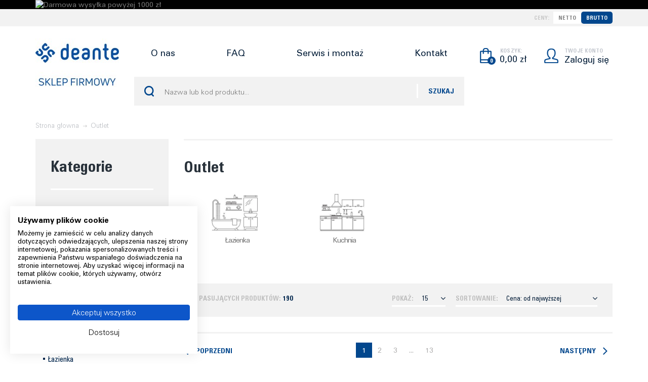

--- FILE ---
content_type: text/html; charset=utf-8
request_url: https://sklep.deante.pl/pl/63-outlet
body_size: 17058
content:
<!DOCTYPE HTML> <!--[if lt IE 7]><html class="no-js lt-ie9 lt-ie8 lt-ie7" lang="pl-pl"><![endif]--> <!--[if IE 7]><html class="no-js lt-ie9 lt-ie8 ie7" lang="pl-pl"><![endif]--> <!--[if IE 8]><html class="no-js lt-ie9 ie8" lang="pl-pl"><![endif]--> <!--[if gt IE 8]><html class="no-js ie9" lang="pl-pl"><![endif]--><html lang="pl-pl"><head><meta charset="utf-8" /><title>Outlet - Deante</title><meta name="google-site-verification" content="NBOmlyEM6Pc9TMR1AynJ2aXst2uQu4m7Xq72drp3qO4" /><meta name="generator" content="PrestaShop" /><meta name="robots" content="index,follow" /><meta name="viewport" content="width=device-width, minimum-scale=0.25, maximum-scale=1.6, initial-scale=1.0" /><meta name="apple-mobile-web-app-capable" content="yes" /><link rel="icon" type="image/vnd.microsoft.icon" href="/img/favicon.ico?1752761767" /><link rel="shortcut icon" type="image/x-icon" href="/img/favicon.ico?1752761767" /><link rel="stylesheet" href="https://sklep.deante.pl/themes/deante/cache/v_301_9c12d3c63542bea592bf7cbfd909f998_all.css" type="text/css" media="all" /> <?php /** * NOTICE OF LICENSE * * Smartsupp live chat - official plugin. Smartsupp is free live chat with visitor recording. * The plugin enables you to create a free account or sign in with existing one. Pre-integrated * customer info with WooCommerce (you will see names and emails of signed in webshop visitors). * Optional API for advanced chat box modifications. * * You must not modify, adapt or create derivative works of this source code * * @author Smartsupp * @copyright 2021 Smartsupp.com * @license GPL-2.0+ **/ ?> 
<script type="text/javascript"></script> <link rel="stylesheet" href="//fonts.googleapis.com/css?family=Open+Sans:300,600&amp;subset=latin,latin-ext" type="text/css" media="all" />  <noscript><img height="1" width="1" style="display:none" src="https://www.facebook.com/tr?id=316760986152506&ev=PageView&noscript=1" /></noscript>    <!--[if IE 8]> 
<script src="https://oss.maxcdn.com/libs/html5shiv/3.7.0/html5shiv.js"></script> 
<script src="https://oss.maxcdn.com/libs/respond.js/1.3.0/respond.min.js"></script> <![endif]-->  </head><body id="category" class="category category-63 category-outlet show-left-column hide-right-column lang_pl eupopup eupopup-top"> <noscript><iframe src="https://www.googletagmanager.com/ns.html?id=GTM-WN89CHS" height="0" width="0" style="display:none;visibility:hidden"></iframe></noscript><div id="page"><div class="header-container"> <header id="header"><div class="banner"><div class="container"><div class="row"> <a href="https://sklep.deante.pl/" title="Darmowa wysy&#322;ka powy&#380;ej 1000 z&#322;"> <img class="img-responsive" src="https://sklep.deante.pl/modules/blockbanner/img/8d2c7e16e35d7ef156b92eb88c56e6ee.png" alt="Darmowa wysy&#322;ka powy&#380;ej 1000 z&#322;" title="Darmowa wysy&#322;ka powy&#380;ej 1000 z&#322;" width="1170" height="65" /> </a></div></div></div><div class="nav"><div class="container"><div class="row"> <nav><div class="price-select"> <span class="price-select_label">Ceny:</span><div class='select-container'> <span class="netto">netto</span> <span class="brutto active">brutto</span></div></div></nav></div></div></div><div><div class="container"><div class="row"><div id="header_logo" class="col-sm-3 col-md-2"> <a href="https://sklep.deante.pl/" title="Deante"> <img class="logo img-responsive" src="https://sklep.deante.pl/img/deante-logo-1585131357.jpg" alt="Deante" width="165" height="130"/> </a></div><div id="block_top_menu" class="col-sm-9 col-md-6 col-lg-7"><div class="cat-title">Menu</div><ul class="sf-menu clearfix menu-content"><li><a href="/c/4-o-marce-deante" title="O nas">O nas</a></li><li><a href="https://deante.pl/faq" onclick="return !window.open(this.href);" title="FAQ">FAQ</a></li><li><a href="https://sklep.deante.pl/pl/c/6-serwis-i-montaz" title="Serwis i montaż">Serwis i montaż</a></li><li><a href="/pl/kontakt" title="Kontakt">Kontakt</a></li></ul></div><div class='col-sm-4 clearfix hidden-xs hidden-md hidden-lg'> <a href="https://sklep.deante.pl/pl/index.php?controller=parts-search" class='btn btn-blue btn-block'>Wyszukiwarka części</a></div><div class="col-sm-5 col-md-4 col-lg-3 clearfix"><div class='cont'><div class="user-account"> <span class="title">Twoje konto</span> <a href="https://sklep.deante.pl/pl/logowanie" rel='nofollow'>Zaloguj się</a></div><div class="shopping_cart"> <a href="https://sklep.deante.pl/pl/zakupy" title="Pokaż mój koszyk" rel="nofollow"> <b>Koszyk:</b> <span class="ajax_cart_quantity">0</span> <span class="ajax_cart_total"> 0,00 zł </span> </a><div class="cart_block block exclusive"><div class="block_content"><div class="cart_block_list"><p class="cart_block_no_products"> Brak produktów</p><div class="cart-prices"><div class="cart-prices-line first-line"> <span class="price cart_block_shipping_cost ajax_cart_shipping_cost unvisible"> Do ustalenia </span> <span class="unvisible"> Wysyłka </span></div><div class="cart-prices-line last-line"> <span class="price cart_block_total ajax_block_cart_total">0,00 zł</span> <span>Razem</span></div></div><p class="cart-buttons"> <a id="button_order_cart" class="btn btn-blue rev" href="https://sklep.deante.pl/pl/zakupy" title="Realizuj zamówienie" rel="nofollow">Realizuj zamówienie</a></p></div></div></div></div></div></div><div id="layer_cart"><div class="clearfix"><div class="layer_cart_product col-xs-12 col-md-6"> <span class="cross" title="Zamknij okno"></span> <span class="title"> <i class="icon-check"></i>Produkt dodany poprawnie do Twojego koszyka </span><div class="product-image-container layer_cart_img"></div><div class="layer_cart_product_info"> <span id="layer_cart_product_title" class="product-name"></span> <span id="layer_cart_product_attributes"></span><div> <strong class="dark">Ilość</strong> <span id="layer_cart_product_quantity"></span></div><div> <strong class="dark">Razem</strong> <span id="layer_cart_product_price"></span></div></div></div><div class="layer_cart_cart col-xs-12 col-md-6"> <span class="title"> <span class="ajax_cart_product_txt_s unvisible"> Ilość produktów w Twoim koszyku: <span class="ajax_cart_quantity">0</span>. </span> <span class="ajax_cart_product_txt "> Jest 1 produkt w Twoim koszyku. </span> </span><div class="layer_cart_row"> <strong class="dark"> Razem produkty: </strong> <span class="ajax_block_products_total"> </span></div><div class="layer_cart_row"> <strong class="dark unvisible"> Dostawa:&nbsp; </strong> <span class="ajax_cart_shipping_cost unvisible"> Do ustalenia </span></div><div class="layer_cart_row"> <strong class="dark"> Razem </strong> <span class="ajax_block_cart_total"> </span></div><div class="button-container"> <a class="btn btn-blue continue" style="background: #e3e3e3; color: black;" title="Kontynuuj zakupy"> <span> <i class="icon-chevron-left left" style="margin-right: 20px;"></i>Kontynuuj zakupy </span> </a> <a class="btn btn-blue-a" href="https://sklep.deante.pl/pl/zakupy" title="Przejdź do realizacji zamówienia" rel="nofollow"> <span> Przejdź do realizacji zamówienia </span> </a></div></div></div><div class="crossseling"></div></div><div class="layer_cart_overlay"></div><div id="search_block_top" class="col-md-6 col-lg-7 clearfix"><form id="searchbox" method="get" action="//sklep.deante.pl/pl/szukaj" > <input type="hidden" name="controller" value="search" /> <input type="hidden" name="orderby" value="position" /> <input type="hidden" name="orderway" value="desc" /> <input class="search_query" type="text" id="search_query_top" name="search_query" placeholder="Nazwa lub kod produktu..." value="" /> <button type="submit" name="submit_search" class="button-search"> <span>Szukaj</span> </button></form></div></div></div></div> </header></div><div class="columns-container"><div id="slider_row" class='clearfix'></div><div id="columns" class="container"><div class="breadcrumb clearfix"> <a class="home" href="https://sklep.deante.pl/" title="Powr&oacute;t do strony gł&oacute;wnej">Strona głowna</a> <span class="navigation-pipe"><i class='icon-long-arrow-right'></i></span> Outlet</div><div class="row"><div id="left_column" class="column col-xs-12 col-sm-3"><div id="categories_block_left" class="block"><h2 class="title_block"> Kategorie</h2><div class="block_content"><ul class="tree dhtml"><li class=""> <a href="https://sklep.deante.pl/pl/345-lazienka" title=""><div class='img-container' style='background-image:url(https://sklep.deante.pl/img/c/345_thumb.jpg); filter: none;' ></div> <span>Łazienka</span> </a><ul><li class=""> <a href="https://sklep.deante.pl/pl/346-baterie" title=""> <span>Baterie</span> </a><ul><li class=""> <a href="https://sklep.deante.pl/pl/405-baterie-umywalkowe" title=""> <span>Baterie umywalkowe</span> </a></li><li class=""> <a href="https://sklep.deante.pl/pl/406-baterie-prysznicowe" title=""> <span>Baterie prysznicowe</span> </a></li><li class=""> <a href="https://sklep.deante.pl/pl/407-baterie-wannowe" title=""> <span>Baterie wannowe</span> </a></li><li class=""> <a href="https://sklep.deante.pl/pl/408-baterie-bidetowe" title=""> <span>Baterie bidetowe</span> </a></li><li class=""> <a href="https://sklep.deante.pl/pl/409-baterie-pisuarowe" title=""> <span>Baterie pisuarowe</span> </a></li><li class=""> <a href="https://sklep.deante.pl/pl/410-zestaw-baterii-lazienkowych" title=""> <span>Zestaw baterii łazienkowych</span> </a></li><li class=""> <a href="https://sklep.deante.pl/pl/411-system-podtynkowy-box" title=""> <span>System podtynkowy BOX</span> </a></li><li class=""> <a href="https://sklep.deante.pl/pl/412-baterie-z-termostatem" title=""> <span>Baterie z termostatem</span> </a></li><li class=""> <a href="https://sklep.deante.pl/pl/413-baterie-podtynkowe" title=""> <span>Baterie podtynkowe</span> </a></li><li class=""> <a href="https://sklep.deante.pl/pl/414-baterie-czasowe" title=""> <span>Baterie czasowe</span> </a></li><li class=""> <a href="https://sklep.deante.pl/pl/415-baterie-bezdotykowe" title=""> <span>Baterie bezdotykowe</span> </a></li><li class=""> <a href="https://sklep.deante.pl/pl/416-baterie-eco" title=""> <span>Baterie ECO</span> </a></li><li class=""> <a href="https://sklep.deante.pl/pl/417-baterie-do-zimnej-wody" title=""> <span>Baterie do zimnej wody</span> </a></li><li class=""> <a href="https://sklep.deante.pl/pl/418-baterie-z-dluga-dzwignia" title=""> <span>Baterie z długą dźwignią</span> </a></li><li class=""> <a href="https://sklep.deante.pl/pl/419-baterie-do-podgrzewaczy" title=""> <span>Baterie do podgrzewaczy</span> </a></li><li class=""> <a href="https://sklep.deante.pl/pl/420-zawory" title=""> <span>Zawory</span> </a></li><li class=""> <a href="https://sklep.deante.pl/pl/421-akcesoria-do-baterii" title=""> <span>Akcesoria do baterii</span> </a></li><li class=" last"> <a href="https://sklep.deante.pl/pl/517-korki-i-syfony" title=""> <span>Korki i syfony</span> </a></li></ul></li><li class=""> <a href="https://sklep.deante.pl/pl/347-prysznice" title=""> <span>Prysznice</span> </a><ul><li class=""> <a href="https://sklep.deante.pl/pl/422-deszczownice" title=""> <span>Deszczownice</span> </a></li><li class=""> <a href="https://sklep.deante.pl/pl/423-zestawy-prysznicowe" title=""> <span>Zestawy prysznicowe</span> </a></li><li class=""> <a href="https://sklep.deante.pl/pl/424-zestawy-prysznicowe-podtynkowe" title=""> <span>Zestawy prysznicowe podtynkowe</span> </a></li><li class=""> <a href="https://sklep.deante.pl/pl/425-baterie-prysznicowe" title=""> <span>Baterie prysznicowe</span> </a></li><li class=""> <a href="https://sklep.deante.pl/pl/426-system-podtynkowy-box" title=""> <span>System podtynkowy BOX</span> </a></li><li class=""> <a href="https://sklep.deante.pl/pl/427-zestawy-baterii-lazienkowych" title=""> <span>Zestawy baterii łazienkowych</span> </a></li><li class=""> <a href="https://sklep.deante.pl/pl/428-sluchawki-prysznicowe" title=""> <span>Słuchawki prysznicowe</span> </a></li><li class=""> <a href="https://sklep.deante.pl/pl/429-weze-prysznicowe" title=""> <span>Węże prysznicowe</span> </a></li><li class=""> <a href="https://sklep.deante.pl/pl/430-uchwyty-prysznicowe" title=""> <span>Uchwyty prysznicowe</span> </a></li><li class=""> <a href="https://sklep.deante.pl/pl/431-glowice-prysznicowe" title=""> <span>Głowice prysznicowe</span> </a></li><li class=""> <a href="https://sklep.deante.pl/pl/432-wylewki-wannowe" title=""> <span>Wylewki wannowe</span> </a></li><li class=""> <a href="https://sklep.deante.pl/pl/433-wylewki-prysznicowe" title=""> <span>Wylewki prysznicowe</span> </a></li><li class=""> <a href="https://sklep.deante.pl/pl/434-dysze-prysznicowe" title=""> <span>Dysze prysznicowe</span> </a></li><li class=""> <a href="https://sklep.deante.pl/pl/435-przylacza-katowe" title=""> <span>Przyłącza kątowe</span> </a></li><li class=""> <a href="https://sklep.deante.pl/pl/436-przelaczniki-natrysku" title=""> <span>Przełączniki natrysku</span> </a></li><li class=""> <a href="https://sklep.deante.pl/pl/437-drazki-prysznicowe" title=""> <span>Drążki prysznicowe</span> </a></li><li class=" last"> <a href="https://sklep.deante.pl/pl/438-akcesoria-prysznicowe" title=""> <span>Akcesoria prysznicowe</span> </a></li></ul></li><li class=""> <a href="https://sklep.deante.pl/pl/348-kabiny" title=""> <span>Kabiny</span> </a><ul><li class=""> <a href="https://sklep.deante.pl/pl/439-kabiny-kwadratowe-i-prostokatne" title=""> <span>Kabiny kwadratowe i prostokątne</span> </a></li><li class=""> <a href="https://sklep.deante.pl/pl/440-kabiny-polokragle" title=""> <span>Kabiny półokrągłe</span> </a></li><li class=""> <a href="https://sklep.deante.pl/pl/441-kabiny-walk-in" title=""> <span>Kabiny Walk-In</span> </a></li><li class=""> <a href="https://sklep.deante.pl/pl/442-drzwi-prysznicowe" title=""> <span>Drzwi prysznicowe</span> </a></li><li class=""> <a href="https://sklep.deante.pl/pl/443-scianki-prysznicowe" title=""> <span>Ścianki prysznicowe</span> </a></li><li class=""> <a href="https://sklep.deante.pl/pl/444-parawany-nawannowe" title=""> <span>Parawany nawannowe</span> </a></li><li class=""> <a href="https://sklep.deante.pl/pl/445-akcesoria-do-kabin-i-drzwi" title=""> <span>Akcesoria do kabin i drzwi</span> </a></li><li class=""> <a href="https://sklep.deante.pl/pl/446-brodziki-prysznicowe" title=""> <span>Brodziki prysznicowe</span> </a></li><li class=""> <a href="https://sklep.deante.pl/pl/447-odplywy" title=""> <span>Odpływy</span> </a></li><li class=""> <a href="https://sklep.deante.pl/pl/448-syfony-i-korki-do-brodzikow" title=""> <span>Syfony i korki do brodzików</span> </a></li><li class=""> <a href="https://sklep.deante.pl/pl/518-kerria-plus" title=""> <span>Kerria Plus</span> </a></li><li class=" last"> <a href="https://sklep.deante.pl/pl/532-kabiny-wnekowe" title=""> <span>Kabiny Wnękowe</span> </a></li></ul></li><li class=""> <a href="https://sklep.deante.pl/pl/519-kabiny-kerria-plus" title=""> <span>Kabiny Kerria Plus</span> </a><ul><li class=""> <a href="https://sklep.deante.pl/pl/520-zabudowy-wneki" title=""> <span>Zabudowy wnęki</span> </a><ul><li class=""> <a href="https://sklep.deante.pl/pl/523-pojedyncze-drzwi" title=""> <span>Pojedyncze drzwi</span> </a></li><li class=""> <a href="https://sklep.deante.pl/pl/524-podwojne-drzwi" title=""> <span>Podwójne drzwi</span> </a></li><li class=" last"> <a href="https://sklep.deante.pl/pl/525-drzwi-scianka" title=""> <span>Drzwi + ścianka</span> </a></li></ul></li><li class=""> <a href="https://sklep.deante.pl/pl/521-kabiny-narozne" title=""> <span>Kabiny narożne</span> </a><ul><li class=""> <a href="https://sklep.deante.pl/pl/526-podwojne-drzwi" title=""> <span>Podwójne drzwi</span> </a></li><li class=" last"> <a href="https://sklep.deante.pl/pl/527-drzwi-scianka" title=""> <span>Drzwi + ścianka</span> </a></li></ul></li><li class=" last"> <a href="https://sklep.deante.pl/pl/522-walk-in" title=""> <span>Walk-in</span> </a><ul><li class=""> <a href="https://sklep.deante.pl/pl/528-pojedynczy-walk-in" title=""> <span>Pojedynczy walk-in</span> </a></li><li class=" last"> <a href="https://sklep.deante.pl/pl/529-podwojny-walk-in" title=""> <span>Podwójny walk-in</span> </a></li></ul></li></ul></li><li class=""> <a href="https://sklep.deante.pl/pl/349-wanny" title=""> <span>Wanny</span> </a><ul><li class=""> <a href="https://sklep.deante.pl/pl/460-wanny" title=""> <span>Wanny</span> </a><ul><li class=" last"> <a href="https://sklep.deante.pl/pl/535-wolnostojaca" title=""> <span>Wolnostojąca</span> </a></li></ul></li><li class=""> <a href="https://sklep.deante.pl/pl/461-parawany-nawannowe" title=""> <span>Parawany nawannowe</span> </a></li><li class=""> <a href="https://sklep.deante.pl/pl/462-baterie-wannowe" title=""> <span>Baterie wannowe</span> </a></li><li class=""> <a href="https://sklep.deante.pl/pl/463-wylewki-wannowe" title=""> <span>Wylewki wannowe</span> </a></li><li class=""> <a href="https://sklep.deante.pl/pl/464-syfony-do-wanien" title=""> <span>Syfony do wanien</span> </a></li><li class=" last"> <a href="https://sklep.deante.pl/pl/465-zestaw-baterii-lazienkowych" title=""> <span>Zestaw baterii łazienkowych</span> </a></li></ul></li><li class=""> <a href="https://sklep.deante.pl/pl/350-umywalki" title=""> <span>Umywalki</span> </a><ul><li class=""> <a href="https://sklep.deante.pl/pl/466-umywalki-ceramiczne" title=""> <span>Umywalki ceramiczne</span> </a></li><li class=""> <a href="https://sklep.deante.pl/pl/467-umywalki-granitowe" title=""> <span>Umywalki granitowe</span> </a></li><li class=""> <a href="https://sklep.deante.pl/pl/468-baterie-umywalkowe" title=""> <span>Baterie umywalkowe</span> </a></li><li class=""> <a href="https://sklep.deante.pl/pl/469-konsole-lazienkowe" title=""> <span>Konsole łazienkowe</span> </a></li><li class=""> <a href="https://sklep.deante.pl/pl/470-konsole-z-umywalka" title=""> <span>Konsole z umywalką</span> </a></li><li class=""> <a href="https://sklep.deante.pl/pl/471-korki-do-umywalek-click-clack" title=""> <span>Korki do umywalek (Click-Clack)</span> </a></li><li class=" last"> <a href="https://sklep.deante.pl/pl/472-syfony-do-umywalek" title=""> <span>Syfony do umywalek</span> </a></li></ul></li><li class=""> <a href="https://sklep.deante.pl/pl/351-toalety" title=""> <span>Toalety</span> </a><ul><li class=""> <a href="https://sklep.deante.pl/pl/474-miski-wc-wiszace" title=""> <span>Miski WC - wiszące</span> </a></li><li class=""> <a href="https://sklep.deante.pl/pl/540-miski-wc-kompakty" title=""> <span>Miski WC - kompakty</span> </a></li><li class=""> <a href="https://sklep.deante.pl/pl/475-deski-sedesowe" title=""> <span>Deski sedesowe</span> </a></li><li class=""> <a href="https://sklep.deante.pl/pl/476-zestawy-wc-podtynkowe" title=""> <span>Zestawy WC podtynkowe</span> </a></li><li class=""> <a href="https://sklep.deante.pl/pl/477-stelaze-podtynkowe" title=""> <span>Stelaże podtynkowe</span> </a></li><li class=""> <a href="https://sklep.deante.pl/pl/478-przyciski-do-spluczki" title=""> <span>Przyciski do spłuczki</span> </a></li><li class=""> <a href="https://sklep.deante.pl/pl/479-pisuary" title=""> <span>Pisuary</span> </a></li><li class=""> <a href="https://sklep.deante.pl/pl/480-baterie-pisuarowe" title=""> <span>Baterie pisuarowe</span> </a></li><li class=""> <a href="https://sklep.deante.pl/pl/481-szczotki-wc" title=""> <span>Szczotki WC</span> </a></li><li class=""> <a href="https://sklep.deante.pl/pl/482-uchwyty-na-papier" title=""> <span>Uchwyty na papier</span> </a></li><li class=""> <a href="https://sklep.deante.pl/pl/483-bidety" title=""> <span>Bidety</span> </a></li><li class=""> <a href="https://sklep.deante.pl/pl/484-baterie-bidetowe" title=""> <span>Baterie bidetowe</span> </a></li><li class=" last"> <a href="https://sklep.deante.pl/pl/485-korki-do-bidetow" title=""> <span>Korki do bidetów</span> </a></li></ul></li><li class=""> <a href="https://sklep.deante.pl/pl/352-meble" title=""> <span>Meble</span> </a><ul><li class=""> <a href="https://sklep.deante.pl/pl/486-konsole-lazienkowe" title=""> <span>Konsole łazienkowe</span> </a></li><li class=""> <a href="https://sklep.deante.pl/pl/487-konsole-z-umywalka" title=""> <span>Konsole z umywalką</span> </a></li><li class=""> <a href="https://sklep.deante.pl/pl/488-slupki-lazienkowe" title=""> <span>Słupki łazienkowe</span> </a></li><li class=" last"> <a href="https://sklep.deante.pl/pl/489-blaty-i-polki-do-konsol" title=""> <span>Blaty i półki do konsol</span> </a></li></ul></li><li class=""> <a href="https://sklep.deante.pl/pl/353-akcesoria" title=""> <span>Akcesoria</span> </a><ul><li class=""> <a href="https://sklep.deante.pl/pl/490-uchwyty-na-papier" title=""> <span>Uchwyty na papier</span> </a></li><li class=""> <a href="https://sklep.deante.pl/pl/541-sciagaczki" title=""> <span>Ściągaczki</span> </a></li><li class=""> <a href="https://sklep.deante.pl/pl/491-haczyki-wieszaki" title=""> <span>Haczyki, wieszaki</span> </a></li><li class=""> <a href="https://sklep.deante.pl/pl/492-mydelniczki" title=""> <span>Mydelniczki</span> </a></li><li class=""> <a href="https://sklep.deante.pl/pl/493-koszyki-tacki-polki" title=""> <span>Koszyki, tacki, półki</span> </a></li><li class=""> <a href="https://sklep.deante.pl/pl/494-relingi" title=""> <span>Relingi</span> </a></li><li class=""> <a href="https://sklep.deante.pl/pl/495-szczotki-wc" title=""> <span>Szczotki WC</span> </a></li><li class=""> <a href="https://sklep.deante.pl/pl/496-kubki-stojaki" title=""> <span>Kubki, stojaki</span> </a></li><li class=""> <a href="https://sklep.deante.pl/pl/497-porecze" title=""> <span>Poręcze</span> </a></li><li class=""> <a href="https://sklep.deante.pl/pl/498-siedziska" title=""> <span>Siedziska</span> </a></li><li class=""> <a href="https://sklep.deante.pl/pl/499-dozowniki" title=""> <span>Dozowniki</span> </a></li><li class=""> <a href="https://sklep.deante.pl/pl/500-lusterka" title=""> <span>Lusterka</span> </a></li><li class=""> <a href="https://sklep.deante.pl/pl/501-vital-akcesoria-pomocnicze" title=""> <span>Vital (akcesoria pomocnicze)</span> </a></li><li class=""> <a href="https://sklep.deante.pl/pl/502-easy-fix-na-przyssawke" title=""> <span>Easy-Fix (na przyssawkę)</span> </a></li><li class=""> <a href="https://sklep.deante.pl/pl/503-mokko" title=""> <span>Mokko</span> </a></li><li class=""> <a href="https://sklep.deante.pl/pl/504-round" title=""> <span>Round</span> </a></li><li class=""> <a href="https://sklep.deante.pl/pl/505-silia" title=""> <span>Silia</span> </a></li><li class=""> <a href="https://sklep.deante.pl/pl/531-lehnen" title=""> <span>Lehnen</span> </a></li><li class=" last"> <a href="https://sklep.deante.pl/pl/533-jasmin" title=""> <span>Jasmin</span> </a></li></ul></li><li class=""> <a href="https://sklep.deante.pl/pl/354-instalacje" title=""> <span>Instalacje</span> </a><ul><li class=""> <a href="https://sklep.deante.pl/pl/506-korki-do-umywalek-click-clack" title=""> <span>Korki do umywalek (Click-Clack)</span> </a></li><li class=""> <a href="https://sklep.deante.pl/pl/507-korki-do-brodzikow" title=""> <span>Korki do brodzików</span> </a></li><li class=""> <a href="https://sklep.deante.pl/pl/508-korki-do-bidetow" title=""> <span>Korki do bidetów</span> </a></li><li class=""> <a href="https://sklep.deante.pl/pl/509-syfony-do-umywalek" title=""> <span>Syfony do umywalek</span> </a></li><li class=""> <a href="https://sklep.deante.pl/pl/510-syfony-do-brodzikow" title=""> <span>Syfony do brodzików</span> </a></li><li class=""> <a href="https://sklep.deante.pl/pl/511-syfony-do-wanien" title=""> <span>Syfony do wanien</span> </a></li><li class=""> <a href="https://sklep.deante.pl/pl/512-zawory" title=""> <span>Zawory</span> </a></li><li class=""> <a href="https://sklep.deante.pl/pl/513-akcesoria-do-kabin-i-drzwi" title=""> <span>Akcesoria do kabin i drzwi</span> </a></li><li class=""> <a href="https://sklep.deante.pl/pl/514-akcesoria-do-stelazy" title=""> <span>Akcesoria do stelaży</span> </a></li><li class=" last"> <a href="https://sklep.deante.pl/pl/515-akcesoria-do-baterii" title=""> <span>Akcesoria do baterii</span> </a></li></ul></li><li class=" last"> <a href="https://sklep.deante.pl/pl/355-pielegnacja" title=""> <span>Pielęgnacja</span> </a></li></ul></li><li class=""> <a href="https://sklep.deante.pl/pl/338-kuchnia" title=""><div class='img-container' style='background-image:url(https://sklep.deante.pl/img/c/338_thumb.jpg); filter: none;' ></div> <span>Kuchnia </span> </a><ul><li class=""> <a href="https://sklep.deante.pl/pl/339-zlewozmywaki" title=""> <span>Zlewozmywaki</span> </a><ul><li class=""> <a href="https://sklep.deante.pl/pl/356-zlewozmywaki-granitowe" title=""> <span>Zlewozmywaki granitowe</span> </a></li><li class=""> <a href="https://sklep.deante.pl/pl/357-zlewozmywaki-stalowe" title=""> <span>Zlewozmywaki stalowe</span> </a></li><li class=""> <a href="https://sklep.deante.pl/pl/358-zlewozmywaki-ceramiczne" title=""> <span>Zlewozmywaki ceramiczne</span> </a></li><li class=""> <a href="https://sklep.deante.pl/pl/359-zlewozmywaki-hybrydowe" title=""> <span>Zlewozmywaki hybrydowe</span> </a></li><li class=""> <a href="https://sklep.deante.pl/pl/360-zlewozmywaki-magnetyczne" title=""> <span>Zlewozmywaki magnetyczne</span> </a></li><li class=""> <a href="https://sklep.deante.pl/pl/361-zlewozmywaki-gospodarcze" title=""> <span>Zlewozmywaki gospodarcze</span> </a></li><li class=""> <a href="https://sklep.deante.pl/pl/362-akcesoria-do-zlewozmywakow" title=""> <span>Akcesoria do zlewozmywaków</span> </a></li><li class=""> <a href="https://sklep.deante.pl/pl/363-zlewozmywaki-wpuszczane" title=""> <span>Zlewozmywaki wpuszczane</span> </a></li><li class=""> <a href="https://sklep.deante.pl/pl/364-zlewozmywaki-montowane-na-rowni-z-blatem" title=""> <span>Zlewozmywaki montowane na równi z blatem</span> </a></li><li class=""> <a href="https://sklep.deante.pl/pl/365-zlewozmywaki-podwieszane" title=""> <span>Zlewozmywaki podwieszane</span> </a></li><li class=""> <a href="https://sklep.deante.pl/pl/366-zlewozmywaki-farmerskie" title=""> <span>Zlewozmywaki farmerskie</span> </a></li><li class=""> <a href="https://sklep.deante.pl/pl/367-zlewozmywaki-nakladane" title=""> <span>Zlewozmywaki nakładane</span> </a></li><li class=""> <a href="https://sklep.deante.pl/pl/368-zlewozmywaki-do-szafki-40-cm" title=""> <span>Zlewozmywaki do szafki 40 cm</span> </a></li><li class=""> <a href="https://sklep.deante.pl/pl/369-zlewozmywaki-do-szafki-45-cm" title=""> <span>Zlewozmywaki do szafki 45 cm</span> </a></li><li class=""> <a href="https://sklep.deante.pl/pl/370-zlewozmywaki-do-szafki-50-cm" title=""> <span>Zlewozmywaki do szafki 50 cm</span> </a></li><li class=""> <a href="https://sklep.deante.pl/pl/371-zlewozmywaki-do-szafki-60-cm" title=""> <span>Zlewozmywaki do szafki 60 cm</span> </a></li><li class=""> <a href="https://sklep.deante.pl/pl/372-zlewozmywaki-do-szafki-70-cm" title=""> <span>Zlewozmywaki do szafki 70 cm</span> </a></li><li class=""> <a href="https://sklep.deante.pl/pl/373-zlewozmywaki-do-szafki-80-cm" title=""> <span>Zlewozmywaki do szafki 80 cm</span> </a></li><li class=""> <a href="https://sklep.deante.pl/pl/374-zlewozmywaki-do-szafki-90-cm" title=""> <span>Zlewozmywaki do szafki 90 cm</span> </a></li><li class=""> <a href="https://sklep.deante.pl/pl/375-zlewozmywaki-do-szafki-120-cm" title=""> <span>Zlewozmywaki do szafki 120 cm</span> </a></li><li class=""> <a href="https://sklep.deante.pl/pl/376-zlewozmywaki-1-komorowe" title=""> <span>Zlewozmywaki 1-komorowe</span> </a></li><li class=""> <a href="https://sklep.deante.pl/pl/377-zlewozmywaki-15-komorowe" title=""> <span>Zlewozmywaki 1,5-komorowe</span> </a></li><li class=" last"> <a href="https://sklep.deante.pl/pl/378-zlewozmywaki-2-komorowe" title=""> <span>Zlewozmywaki 2-komorowe</span> </a></li></ul></li><li class=""> <a href="https://sklep.deante.pl/pl/340-baterie" title=""> <span>Baterie</span> </a><ul><li class=""> <a href="https://sklep.deante.pl/pl/379-baterie-kuchenne" title=""> <span>Baterie kuchenne</span> </a></li><li class=""> <a href="https://sklep.deante.pl/pl/380-baterie-z-wyciagana-wylewka" title=""> <span>Baterie z wyciąganą wylewką</span> </a></li><li class=""> <a href="https://sklep.deante.pl/pl/381-baterie-do-zimnej-wody" title=""> <span>Baterie do zimnej wody</span> </a></li><li class=""> <a href="https://sklep.deante.pl/pl/382-baterie-stojace" title=""> <span>Baterie stojące</span> </a></li><li class=""> <a href="https://sklep.deante.pl/pl/383-baterie-scienne" title=""> <span>Baterie ścienne</span> </a></li><li class=""> <a href="https://sklep.deante.pl/pl/384-baterie-do-podgrzewaczy" title=""> <span>Baterie do podgrzewaczy</span> </a></li><li class=""> <a href="https://sklep.deante.pl/pl/385-baterie-eco" title=""> <span>Baterie ECO</span> </a></li><li class=""> <a href="https://sklep.deante.pl/pl/386-baterie-do-filtra" title=""> <span>Baterie do filtra</span> </a></li><li class=""> <a href="https://sklep.deante.pl/pl/387-baterie-z-dluga-dzwignia" title=""> <span>Baterie z długą dźwignią</span> </a></li><li class=""> <a href="https://sklep.deante.pl/pl/388-zawory" title=""> <span>Zawory</span> </a></li><li class=" last"> <a href="https://sklep.deante.pl/pl/389-akcesoria-do-baterii" title=""> <span>Akcesoria do baterii</span> </a></li></ul></li><li class=""> <a href="https://sklep.deante.pl/pl/341-zlewozmywaki-z-bateria" title=""> <span>Zlewozmywaki z baterią</span> </a><ul><li class=""> <a href="https://sklep.deante.pl/pl/390-zlewozmywaki-stalowe-z-bateria" title=""> <span>Zlewozmywaki stalowe z baterią</span> </a></li><li class=" last"> <a href="https://sklep.deante.pl/pl/391-zlewozmywaki-granitowe-z-bateria" title=""> <span>Zlewozmywaki granitowe z baterią</span> </a></li></ul></li><li class=""> <a href="https://sklep.deante.pl/pl/342-syfony" title=""> <span>Syfony</span> </a><ul><li class=""> <a href="https://sklep.deante.pl/pl/392-syfony-do-zlewozmywakow-granitowych" title=""> <span>Syfony do zlewozmywaków granitowych</span> </a></li><li class=" last"> <a href="https://sklep.deante.pl/pl/393-syfony-do-zlewozmywakow-stalowych" title=""> <span>Syfony do zlewozmywaków stalowych</span> </a></li></ul></li><li class=""> <a href="https://sklep.deante.pl/pl/343-akcesoria-kuchenne" title=""> <span>Akcesoria kuchenne</span> </a><ul><li class=""> <a href="https://sklep.deante.pl/pl/395-tacki-polki" title=""> <span>Tacki, półki</span> </a></li><li class=""> <a href="https://sklep.deante.pl/pl/396-koszyki-do-odsaczania" title=""> <span>Koszyki do odsączania</span> </a></li><li class=""> <a href="https://sklep.deante.pl/pl/397-haczyki-wieszaki" title=""> <span>Haczyki, wieszaki</span> </a></li><li class=""> <a href="https://sklep.deante.pl/pl/398-kubki-stojaki" title=""> <span>Kubki, stojaki</span> </a></li><li class=""> <a href="https://sklep.deante.pl/pl/399-mydelniczki" title=""> <span>Mydelniczki</span> </a></li><li class=""> <a href="https://sklep.deante.pl/pl/400-dozowniki" title=""> <span>Dozowniki</span> </a></li><li class=""> <a href="https://sklep.deante.pl/pl/401-relingi" title=""> <span>Relingi</span> </a></li><li class=""> <a href="https://sklep.deante.pl/pl/402-akcesoria-do-zlewozmywakow" title=""> <span>Akcesoria do zlewozmywaków</span> </a></li><li class=" last"> <a href="https://sklep.deante.pl/pl/403-akcesoria-do-baterii" title=""> <span>Akcesoria do baterii</span> </a></li></ul></li><li class=" last"> <a href="https://sklep.deante.pl/pl/344-pielegnacja" title=""> <span>Pielęgnacja</span> </a></li></ul></li><li class=""> <a href="https://sklep.deante.pl/pl/89-czesci-zamienne" title=""><div class='img-container' style='background-image:url(https://sklep.deante.pl/img/c/89_thumb.jpg); filter: none;' ></div> <span>Części zamienne</span> </a><ul><li class=""> <a href="https://sklep.deante.pl/pl/12-baterie-lazienkowe" title=""> <span>Baterie łazienkowe</span> </a><ul><li class=""> <a href="https://sklep.deante.pl/pl/20-glowice" title=""> <span>Głowice</span> </a></li><li class=""> <a href="https://sklep.deante.pl/pl/21-aeratory" title=""> <span>Aeratory</span> </a></li><li class=""> <a href="https://sklep.deante.pl/pl/22-pozostale-oringi-zestawy-montazowe" title=""> <span>Pozostałe (oringi, zestawy montażowe)</span> </a></li><li class=""> <a href="https://sklep.deante.pl/pl/23-weze-natryskowe" title=""> <span>Węże natryskowe</span> </a></li><li class=""> <a href="https://sklep.deante.pl/pl/24-przelaczniki-natrysku-funkcji-divertery" title=""> <span>Przełączniki natrysku / funkcji / divertery</span> </a></li><li class=""> <a href="https://sklep.deante.pl/pl/25-sluchawki-i-uchwyty-sluchawki" title=""> <span>Słuchawki i uchwyty słuchawki</span> </a></li><li class=" last"> <a href="https://sklep.deante.pl/pl/55-wylewki" title=""> <span>Wylewki</span> </a></li></ul></li><li class=""> <a href="https://sklep.deante.pl/pl/13-baterie-kuchenne" title=""> <span>Baterie kuchenne</span> </a><ul><li class=""> <a href="https://sklep.deante.pl/pl/26-glowice" title=""> <span>Głowice</span> </a></li><li class=""> <a href="https://sklep.deante.pl/pl/27-aeratory" title=""> <span>Aeratory</span> </a></li><li class=""> <a href="https://sklep.deante.pl/pl/28-pozostale-oringi-zestawy-montazowe" title=""> <span>Pozostałe (oringi, zestawy montażowe)</span> </a></li><li class=""> <a href="https://sklep.deante.pl/pl/29-weze-natryskowe" title=""> <span>Węże natryskowe</span> </a></li><li class=""> <a href="https://sklep.deante.pl/pl/30-sluchawki-i-wylewki" title=""> <span>Słuchawki i wylewki</span> </a></li><li class=""> <a href="https://sklep.deante.pl/pl/59-zawory" title=""> <span>Zawory</span> </a></li><li class=" last"> <a href="https://sklep.deante.pl/pl/60-srodki-czyszczace" title=""> <span>Środki czyszczące</span> </a></li></ul></li><li class=""> <a href="https://sklep.deante.pl/pl/15-natryski" title=""> <span>Natryski</span> </a><ul><li class=""> <a href="https://sklep.deante.pl/pl/38-glowice-termostatyczne" title=""> <span>Głowice termostatyczne</span> </a></li><li class=""> <a href="https://sklep.deante.pl/pl/41-glowice-otwierajace" title=""> <span>Głowice otwierające</span> </a></li><li class=""> <a href="https://sklep.deante.pl/pl/44-deszczownie-gorne" title=""> <span>Deszczownie górne</span> </a></li><li class=""> <a href="https://sklep.deante.pl/pl/47-przelaczniki-natrysku-funkcji-divertery" title=""> <span>Przełączniki natrysku / funkcji / divertery</span> </a></li><li class=" last"> <a href="https://sklep.deante.pl/pl/50-sluchawki-i-uchwyty-sluchawki" title=""> <span>Słuchawki i uchwyty słuchawki</span> </a></li></ul></li><li class=""> <a href="https://sklep.deante.pl/pl/16-kabiny-i-brodziki" title=""> <span>Kabiny i brodziki</span> </a><ul><li class=""> <a href="https://sklep.deante.pl/pl/35-rolki" title=""> <span>Rolki</span> </a></li><li class=""> <a href="https://sklep.deante.pl/pl/36-uszczelki" title=""> <span>Uszczelki</span> </a></li><li class=""> <a href="https://sklep.deante.pl/pl/37-szyby" title=""> <span>Szyby</span> </a></li><li class=" last"> <a href="https://sklep.deante.pl/pl/65-uchwyty" title=""> <span>Uchwyty</span> </a></li></ul></li><li class=""> <a href="https://sklep.deante.pl/pl/17-deszczownie" title=""> <span>Deszczownie</span> </a><ul><li class=""> <a href="https://sklep.deante.pl/pl/39-glowice-termostatyczne" title=""> <span>Głowice termostatyczne</span> </a></li><li class=""> <a href="https://sklep.deante.pl/pl/42-glowice-otwierajace" title=""> <span>Głowice otwierające</span> </a></li><li class=""> <a href="https://sklep.deante.pl/pl/45-deszczownie-gorne" title=""> <span>Deszczownie górna</span> </a></li><li class=""> <a href="https://sklep.deante.pl/pl/48-przelaczniki-natrysku-funkcji-divertery" title=""> <span>Przełączniki natrysku / funkcji / divertery</span> </a></li><li class=" last"> <a href="https://sklep.deante.pl/pl/51-sluchawki-i-uchwyty-sluchawki" title=""> <span>Słuchawki i uchwyty słuchawki</span> </a></li></ul></li><li class=""> <a href="https://sklep.deante.pl/pl/18-panele" title=""> <span>Panele</span> </a><ul><li class=""> <a href="https://sklep.deante.pl/pl/40-glowice-termostatyczne" title=""> <span>Głowice termostatyczne</span> </a></li><li class=""> <a href="https://sklep.deante.pl/pl/43-glowice-otwierajace" title=""> <span>Głowice otwierające</span> </a></li><li class=""> <a href="https://sklep.deante.pl/pl/46-deszczownie-gorne" title=""> <span>Deszczownie górne</span> </a></li><li class=""> <a href="https://sklep.deante.pl/pl/49-przelaczniki-natrysku-funkcji-divertery" title=""> <span>Przełączniki natrysku / funkcji / divertery</span> </a></li><li class=" last"> <a href="https://sklep.deante.pl/pl/52-sluchawki-i-uchwyty-sluchawki" title=""> <span>Słuchawki i uchwyty słuchawki</span> </a></li></ul></li><li class=" last"> <a href="https://sklep.deante.pl/pl/19-pozostale" title=""> <span>Pozostałe</span> </a><ul><li class=""> <a href="https://sklep.deante.pl/pl/31-osprzety-syfony" title=""> <span>Osprzęty / syfony</span> </a></li><li class=""> <a href="https://sklep.deante.pl/pl/53-srodki-czyszczace" title=""> <span>Środki czyszczące</span> </a></li><li class=""> <a href="https://sklep.deante.pl/pl/34-zaslepki" title=""> <span>Zaślepki</span> </a></li><li class=""> <a href="https://sklep.deante.pl/pl/61-zawory" title=""> <span>Zawory</span> </a></li><li class=" last"> <a href="https://sklep.deante.pl/pl/215-korki" title=""> <span>Korki</span> </a></li></ul></li></ul></li><li class=""> <a href="https://sklep.deante.pl/pl/90-srodki-czyszczace" title=""><div class='img-container' style='background-image:url(https://sklep.deante.pl/img/c/90_thumb.jpg); filter: none;' ></div> <span>Środki czyszczące</span> </a></li><li class=" last active"> <a href="https://sklep.deante.pl/pl/63-outlet" class="selected" title=""><div class='img-container' style='background-image:url(https://sklep.deante.pl/img/c/63_thumb.jpg); filter: none;' ></div> <span>Outlet</span> </a><ul><li class=" active"> <a href="https://sklep.deante.pl/pl/81-lazienka" title=""> <span>Łazienka</span> </a></li><li class=" last active"> <a href="https://sklep.deante.pl/pl/82-kuchnia" title=""> <span>Kuchnia</span> </a></li></ul></li></ul></div></div></div><div id="center_column" class="center_column col-xs-12 col-sm-9"><h1 class="page-heading product-listing"><span class="cat-name">Outlet&nbsp;</span></h1><div id="subcategories"><ul class="clearfix"><li class="col-sm-3"><div><a style="margin-bottom: 10px;text-align: center; letter-spacing: -1px; display: flex; align-items: center; flex-direction: column; justify-content: center;" class="subcategory-name" href="https://sklep.deante.pl/pl/81-lazienka"> <img width="50%" height="50%" style="margin-right: 10px;" src="https://sklep.deante.pl/img/c/81_thumb.jpg" /> <span style="display:block; height: 55px;">Łazienka</span></a></div></li><li class="col-sm-3"><div><a style="margin-bottom: 10px;text-align: center; letter-spacing: -1px; display: flex; align-items: center; flex-direction: column; justify-content: center;" class="subcategory-name" href="https://sklep.deante.pl/pl/82-kuchnia"> <img width="50%" height="50%" style="margin-right: 10px;" src="https://sklep.deante.pl/img/c/82_thumb.jpg" /> <span style="display:block; height: 55px;">Kuchnia</span></a></div></li></ul></div><div class="content_sortPagiBar top clearfix"><div class="sortPagiBar clearfix"> <span class="heading-counter">Pasujących produkt&oacute;w: <span>190</span></span><form id="productsSortForm" action="https://sklep.deante.pl/pl/63-outlet" class="productsSortForm"><div class="select selector1"> <label for="selectProductSort">Sortowanie:</label> <select id="selectProductSort" class="selectProductSort form-control"><option value="price:desc">--</option><option value="position:desc">Trafność</option><option value="price:asc">Cena: od najniższej</option><option value="price:desc" selected="selected">Cena: od najwyższej</option><option value="name:asc">Nazwa produktu: od A do Z</option><option value="name:desc">Nazwa produktu: od Z do A</option><option value="quantity:desc">W magazynie</option><option value="reference:asc">Indeks: od najniższego</option><option value="reference:desc">Indeks: od najwyższego</option> </select></div></form><form action="https://sklep.deante.pl/pl/63-outlet" method="get" class="nbrItemPage"><div class="clearfix selector1"> <label for="nb_page_items"> Pokaż: </label> <input type="hidden" name="id_category" value="63" /> <select name="n" id="nb_page_items" class="form-control"><option value="15" selected="selected">15</option><option value="30" >30</option><option value="75" >75</option> </select></div></form></div></div><div class="top-pagination-content clearfix"><div id="pagination" class="pagination clearfix"><form class="showall" action="https://sklep.deante.pl/pl/63-outlet" method="get"><div> <input type="hidden" name="id_category" value="63" /> <input name="n" id="nb_item" class="hidden" value="190" /></div></form><ul class="pagination"><li id="pagination_previous" class="disabled pagination_previous"> <span> <i class="icon-angle-left"></i> <b>Poprzedni</b> </span></li><li class="active current"> <span> 1 </span></li><li> <a href="/pl/63-outlet?p=2"> 2 </a></li><li> <a href="/pl/63-outlet?p=3"> 3 </a></li><li class="truncate"> <span> ... </span></li><li> <a href="/pl/63-outlet?p=13"> 13 </a></li><li id="pagination_next" class="pagination_next"> <a href="/pl/63-outlet?p=2" rel="next"> <b>Następny</b> <i class="icon-angle-right"></i> </a></li></ul></div></div><ul id="product_list" class="product_list grid row"><li class="ajax_block_product col-xs-12 col-sm-6 col-md-4 first-in-line first-item-of-tablet-line first-item-of-mobile-line"><div class="product-container" itemscope itemtype="https://schema.org/Product"><div class="left-block"><div class="product-image-container"> <a class="product_img_link" href="https://sklep.deante.pl/pl/wanny/2129-hiacynt-wanna-akrylowa-przysciennawolnostojaca-prostokatna-170-cm-5907650875352.html" title="HIACYNT Wanna akrylowa przyścienna/wolnostojąca prostokątna - 170 cm" itemprop="url"> <img class="replace-2x img-responsive" src="https://sklep.deante.pl/3726-home_default/hiacynt-wanna-akrylowa-przysciennawolnostojaca-prostokatna-170-cm.jpg" alt="HIACYNT Wanna akrylowa przyścienna/wolnostojąca prostokątna - 170 cm" title="HIACYNT Wanna akrylowa przyścienna/wolnostojąca prostokątna - 170 cm" width="270" height="270" itemprop="image" /> </a><div class='hbox anim'> <a class="btn btn-blue rev btn-block" href="https://sklep.deante.pl/pl/wanny/2129-hiacynt-wanna-akrylowa-przysciennawolnostojaca-prostokatna-170-cm-5907650875352.html" title="Zobacz"> <span>Zobacz szczeg&oacute;ły</span> </a> <span class="ajax_add_to_cart_button btn btn-blue rev btn-block disabled"> <span>Do koszyka</span> </span></div></div></div><div class="right-block"><h5 itemprop="name"> <a class="product-name" href="https://sklep.deante.pl/pl/wanny/2129-hiacynt-wanna-akrylowa-przysciennawolnostojaca-prostokatna-170-cm-5907650875352.html" title="HIACYNT Wanna akrylowa przyścienna/wolnostojąca prostokątna - 170 cm" itemprop="url" > HIACYNT Wanna akrylowa przyścienna/wolnostojąca prostokątna - 170 cm </a></h5><p class="product-desc" itemprop="description"> Wysokość: 580 mm Długość: 1 700 mm Głębokość: 450 mm Szerokość: 800 mm Materiał: akryl Odpływ: 90 mm</p><div class="content_price"><div class='price-display'> <span class='netto'>netto</span> <span class='brutto'>brutto</span></div> <span class="price product-price netto"> 3 494,31 zł </span> <span class="price product-price brutto"> 4 298,00 zł </span> <span class="ajax_add_to_cart_button btn btn-add disabled"> <span>Do koszyka</span> </span></div></div></div></li><li class="ajax_block_product col-xs-12 col-sm-6 col-md-4 last-item-of-tablet-line"><div class="product-container" itemscope itemtype="https://schema.org/Product"><div class="left-block"><div class="product-image-container"> <a class="product_img_link" href="https://sklep.deante.pl/pl/wanny/2132-hiacynt-wanna-akrylowa-przysciennawolnostojaca-prostokatna-160-cm-5907650875345.html" title="HIACYNT Wanna akrylowa przyścienna/wolnostojąca prostokątna - 160 cm" itemprop="url"> <img class="replace-2x img-responsive" src="https://sklep.deante.pl/3729-home_default/hiacynt-wanna-akrylowa-przysciennawolnostojaca-prostokatna-160-cm.jpg" alt="HIACYNT Wanna akrylowa przyścienna/wolnostojąca prostokątna - 160 cm" title="HIACYNT Wanna akrylowa przyścienna/wolnostojąca prostokątna - 160 cm" width="270" height="270" itemprop="image" /> </a><div class='hbox anim'> <a class="btn btn-blue rev btn-block" href="https://sklep.deante.pl/pl/wanny/2132-hiacynt-wanna-akrylowa-przysciennawolnostojaca-prostokatna-160-cm-5907650875345.html" title="Zobacz"> <span>Zobacz szczeg&oacute;ły</span> </a> <a class="ajax_add_to_cart_button btn btn-blue rev btn-block" href="https://sklep.deante.pl/pl/koszyk?add=1&amp;id_product=2132&amp;token=b0eb962633477f742b59a7f46ff09f40" rel="nofollow" title="Do koszyka" data-id-product-attribute="0" data-id-product="2132" data-minimal_quantity="1"> <span>Do koszyka</span> </a></div></div></div><div class="right-block"><h5 itemprop="name"> <a class="product-name" href="https://sklep.deante.pl/pl/wanny/2132-hiacynt-wanna-akrylowa-przysciennawolnostojaca-prostokatna-160-cm-5907650875345.html" title="HIACYNT Wanna akrylowa przyścienna/wolnostojąca prostokątna - 160 cm" itemprop="url" > HIACYNT Wanna akrylowa przyścienna/wolnostojąca prostokątna - 160 cm </a></h5><p class="product-desc" itemprop="description"> Wysokość: 580 mm Długość: 1 600 mm Głębokość: 450 mm Szerokość: 750 mm Materiał: akryl Odpływ: 52 mm</p><div class="content_price"><div class='price-display'> <span class='netto'>netto</span> <span class='brutto'>brutto</span></div> <span class="price product-price netto"> 3 494,31 zł </span> <span class="price product-price brutto"> 4 298,00 zł </span> <a class="ajax_add_to_cart_button btn btn-add" href="https://sklep.deante.pl/pl/koszyk?add=1&amp;id_product=2132&amp;token=b0eb962633477f742b59a7f46ff09f40" rel="nofollow" title="Do koszyka" data-id-product-attribute="0" data-id-product="2132" data-minimal_quantity="1"> <span>Do koszyka</span> </a></div></div></div></li><li class="ajax_block_product col-xs-12 col-sm-6 col-md-4 last-in-line first-item-of-tablet-line last-item-of-mobile-line"><div class="product-container" itemscope itemtype="https://schema.org/Product"><div class="left-block"><div class="product-image-container"> <a class="product_img_link" href="https://sklep.deante.pl/pl/kabiny-kwadratowe-i-prostokatne/1303-kerria-kabina-prysznicowa-kwadratowa-80-cm-5908212015230.html" title="KERRIA Kabina prysznicowa kwadratowa 80 cm" itemprop="url"> <img class="replace-2x img-responsive" src="https://sklep.deante.pl/2538-home_default/kerria-kabina-prysznicowa-kwadratowa-80-cm.jpg" alt="KERRIA Kabina prysznicowa kwadratowa 80 cm" title="KERRIA Kabina prysznicowa kwadratowa 80 cm" width="270" height="270" itemprop="image" /> </a><div class='hbox anim'> <a class="btn btn-blue rev btn-block" href="https://sklep.deante.pl/pl/kabiny-kwadratowe-i-prostokatne/1303-kerria-kabina-prysznicowa-kwadratowa-80-cm-5908212015230.html" title="Zobacz"> <span>Zobacz szczeg&oacute;ły</span> </a> <a class="ajax_add_to_cart_button btn btn-blue rev btn-block" href="https://sklep.deante.pl/pl/koszyk?add=1&amp;id_product=1303&amp;token=b0eb962633477f742b59a7f46ff09f40" rel="nofollow" title="Do koszyka" data-id-product-attribute="0" data-id-product="1303" data-minimal_quantity="1"> <span>Do koszyka</span> </a></div></div></div><div class="right-block"><h5 itemprop="name"> <a class="product-name" href="https://sklep.deante.pl/pl/kabiny-kwadratowe-i-prostokatne/1303-kerria-kabina-prysznicowa-kwadratowa-80-cm-5908212015230.html" title="KERRIA Kabina prysznicowa kwadratowa 80 cm" itemprop="url" > KERRIA Kabina prysznicowa kwadratowa 80 cm </a></h5><p class="product-desc" itemprop="description"> Wymiar boczny:800 mmWysokość:2000 mmKształt:kwadrat</p><div class="content_price"><div class='price-display'> <span class='netto'>netto</span> <span class='brutto'>brutto</span></div> <span class="price product-price netto"> 2 274,80 zł </span> <span class="price product-price brutto"> 2 798,00 zł </span> <a class="ajax_add_to_cart_button btn btn-add" href="https://sklep.deante.pl/pl/koszyk?add=1&amp;id_product=1303&amp;token=b0eb962633477f742b59a7f46ff09f40" rel="nofollow" title="Do koszyka" data-id-product-attribute="0" data-id-product="1303" data-minimal_quantity="1"> <span>Do koszyka</span> </a></div></div></div></li><li class="ajax_block_product col-xs-12 col-sm-6 col-md-4 first-in-line last-item-of-tablet-line first-item-of-mobile-line"><div class="product-container" itemscope itemtype="https://schema.org/Product"><div class="left-block"><div class="product-image-container"> <a class="product_img_link" href="https://sklep.deante.pl/pl/kabiny-polokragle/1320-abelia-kabina-prysznicowa-polokragla-80x80-cm-czteroszybowa-5908212069998.html" title="ABELIA Kabina prysznicowa półokrągła 80x80 cm - czteroszybowa" itemprop="url"> <img class="replace-2x img-responsive" src="https://sklep.deante.pl/4357-home_default/abelia-kabina-prysznicowa-polokragla-80x80-cm-czteroszybowa.jpg" alt="ABELIA Kabina prysznicowa półokrągła 80x80 cm - czteroszybowa" title="ABELIA Kabina prysznicowa półokrągła 80x80 cm - czteroszybowa" width="270" height="270" itemprop="image" /> </a><div class='hbox anim'> <a class="btn btn-blue rev btn-block" href="https://sklep.deante.pl/pl/kabiny-polokragle/1320-abelia-kabina-prysznicowa-polokragla-80x80-cm-czteroszybowa-5908212069998.html" title="Zobacz"> <span>Zobacz szczeg&oacute;ły</span> </a> <a class="ajax_add_to_cart_button btn btn-blue rev btn-block" href="https://sklep.deante.pl/pl/koszyk?add=1&amp;id_product=1320&amp;token=b0eb962633477f742b59a7f46ff09f40" rel="nofollow" title="Do koszyka" data-id-product-attribute="0" data-id-product="1320" data-minimal_quantity="1"> <span>Do koszyka</span> </a></div></div></div><div class="right-block"><h5 itemprop="name"> <a class="product-name" href="https://sklep.deante.pl/pl/kabiny-polokragle/1320-abelia-kabina-prysznicowa-polokragla-80x80-cm-czteroszybowa-5908212069998.html" title="ABELIA Kabina prysznicowa półokrągła 80x80 cm - czteroszybowa" itemprop="url" > ABELIA Kabina prysznicowa półokrągła 80x80 cm - czteroszybowa </a></h5><p class="product-desc" itemprop="description"> Wymiar boczny:800 mmWysokość:2000 mmPromień łuku:550 mmKształt:półokrągły</p><div class="content_price"><div class='price-display'> <span class='netto'>netto</span> <span class='brutto'>brutto</span></div> <span class="price product-price netto"> 1 624,39 zł </span> <span class="price product-price brutto"> 1 998,00 zł </span> <a class="ajax_add_to_cart_button btn btn-add" href="https://sklep.deante.pl/pl/koszyk?add=1&amp;id_product=1320&amp;token=b0eb962633477f742b59a7f46ff09f40" rel="nofollow" title="Do koszyka" data-id-product-attribute="0" data-id-product="1320" data-minimal_quantity="1"> <span>Do koszyka</span> </a></div></div></div></li><li class="ajax_block_product col-xs-12 col-sm-6 col-md-4 first-item-of-tablet-line"><div class="product-container" itemscope itemtype="https://schema.org/Product"><div class="left-block"><div class="product-image-container"> <a class="product_img_link" href="https://sklep.deante.pl/pl/zlewozmywaki-ceramiczne/2216-sabor-zlewozmywak-ceramiczny-1-komorowy-z-ociekaczem.html" title="SABOR Zlewozmywak ceramiczny 1-komorowy z ociekaczem" itemprop="url"> <img class="replace-2x img-responsive" src="https://sklep.deante.pl/4224-home_default/sabor-zlewozmywak-ceramiczny-1-komorowy-z-ociekaczem.jpg" alt="ZLEW.&nbsp; SABOR CERAM CAPPUCCINO MAT 1K Z OC. 1015x510x210 + SPACE SAVER" title="ZLEW.&nbsp; SABOR CERAM CAPPUCCINO MAT 1K Z OC. 1015x510x210 + SPACE SAVER" width="270" height="270" itemprop="image" /> </a><div class='hbox anim'> <a class="btn btn-blue rev btn-block" href="https://sklep.deante.pl/pl/zlewozmywaki-ceramiczne/2216-sabor-zlewozmywak-ceramiczny-1-komorowy-z-ociekaczem.html" title="Zobacz"> <span>Zobacz szczeg&oacute;ły</span> </a> <a class="ajax_add_to_cart_button btn btn-blue rev btn-block" href="https://sklep.deante.pl/pl/koszyk?add=1&amp;id_product=2216&amp;token=b0eb962633477f742b59a7f46ff09f40" rel="nofollow" title="Do koszyka" data-id-product-attribute="0" data-id-product="2216" data-minimal_quantity="1"> <span>Do koszyka</span> </a></div></div></div><div class="right-block"><h5 itemprop="name"> <a class="product-name" href="https://sklep.deante.pl/pl/zlewozmywaki-ceramiczne/2216-sabor-zlewozmywak-ceramiczny-1-komorowy-z-ociekaczem.html" title="SABOR Zlewozmywak ceramiczny 1-komorowy z ociekaczem" itemprop="url" > SABOR Zlewozmywak ceramiczny 1-komorowy z ociekaczem </a></h5><p class="product-desc" itemprop="description"> Długość:&nbsp;1115 mm Szerokość:&nbsp;510 mm Głębokość:&nbsp;180 mm Do szafki:&nbsp;600 mm Odpływ:&nbsp;3,5 cala Model zlewozmywaka:&nbsp;1 komora Korek automatyczny:&nbsp;Tak</p><div class="content_price"><div class='price-display'> <span class='netto'>netto</span> <span class='brutto'>brutto</span></div> <span class="price product-price netto"> 1 624,39 zł </span> <span class="price product-price brutto"> 1 998,00 zł </span> <a class="ajax_add_to_cart_button btn btn-add" href="https://sklep.deante.pl/pl/koszyk?add=1&amp;id_product=2216&amp;token=b0eb962633477f742b59a7f46ff09f40" rel="nofollow" title="Do koszyka" data-id-product-attribute="0" data-id-product="2216" data-minimal_quantity="1"> <span>Do koszyka</span> </a></div></div></div></li><li class="ajax_block_product col-xs-12 col-sm-6 col-md-4 last-in-line last-item-of-tablet-line last-item-of-mobile-line"><div class="product-container" itemscope itemtype="https://schema.org/Product"><div class="left-block"><div class="product-image-container"> <a class="product_img_link" href="https://sklep.deante.pl/pl/baterie-wannowe/3206-arnika-bateria-wannowa-wolnostojaca-z-zestawem-prysznicowym-5907650827733.html" title="ARNIKA Bateria wannowa wolnostojąca z zestawem prysznicowym" itemprop="url"> <img class="replace-2x img-responsive" src="https://sklep.deante.pl/6317-home_default/arnika-bateria-wannowa-wolnostojaca-z-zestawem-prysznicowym.jpg" alt="ARNIKA Bateria wannowa wolnostojąca z zestawem prysznicowym" title="ARNIKA Bateria wannowa wolnostojąca z zestawem prysznicowym" width="270" height="270" itemprop="image" /> </a><div class='hbox anim'> <a class="btn btn-blue rev btn-block" href="https://sklep.deante.pl/pl/baterie-wannowe/3206-arnika-bateria-wannowa-wolnostojaca-z-zestawem-prysznicowym-5907650827733.html" title="Zobacz"> <span>Zobacz szczeg&oacute;ły</span> </a> <a class="ajax_add_to_cart_button btn btn-blue rev btn-block" href="https://sklep.deante.pl/pl/koszyk?add=1&amp;id_product=3206&amp;token=b0eb962633477f742b59a7f46ff09f40" rel="nofollow" title="Do koszyka" data-id-product-attribute="0" data-id-product="3206" data-minimal_quantity="1"> <span>Do koszyka</span> </a></div></div></div><div class="right-block"><h5 itemprop="name"> <a class="product-name" href="https://sklep.deante.pl/pl/baterie-wannowe/3206-arnika-bateria-wannowa-wolnostojaca-z-zestawem-prysznicowym-5907650827733.html" title="ARNIKA Bateria wannowa wolnostojąca z zestawem prysznicowym" itemprop="url" > ARNIKA Bateria wannowa wolnostojąca z zestawem prysznicowym </a></h5><p class="product-desc" itemprop="description"></p><div class="content_price"><div class='price-display'> <span class='netto'>netto</span> <span class='brutto'>brutto</span></div> <span class="price product-price netto"> 1 624,39 zł </span> <span class="price product-price brutto"> 1 998,00 zł </span> <a class="ajax_add_to_cart_button btn btn-add" href="https://sklep.deante.pl/pl/koszyk?add=1&amp;id_product=3206&amp;token=b0eb962633477f742b59a7f46ff09f40" rel="nofollow" title="Do koszyka" data-id-product-attribute="0" data-id-product="3206" data-minimal_quantity="1"> <span>Do koszyka</span> </a></div></div></div></li><li class="ajax_block_product col-xs-12 col-sm-6 col-md-4 first-in-line first-item-of-tablet-line first-item-of-mobile-line"><div class="product-container" itemscope itemtype="https://schema.org/Product"><div class="left-block"><div class="product-image-container"> <a class="product_img_link" href="https://sklep.deante.pl/pl/drzwi-prysznicowe/1337-cynia-drzwi-prysznicowe-wnekowe-140-cm-przesuwne-5908212028759.html" title="CYNIA Drzwi prysznicowe wnękowe 140 cm - przesuwne" itemprop="url"> <img class="replace-2x img-responsive" src="https://sklep.deante.pl/2600-home_default/cynia-drzwi-prysznicowe-wnekowe-140-cm-przesuwne.jpg" alt="CYNIA Drzwi prysznicowe wnękowe 140 cm - przesuwne" title="CYNIA Drzwi prysznicowe wnękowe 140 cm - przesuwne" width="270" height="270" itemprop="image" /> </a><div class='hbox anim'> <a class="btn btn-blue rev btn-block" href="https://sklep.deante.pl/pl/drzwi-prysznicowe/1337-cynia-drzwi-prysznicowe-wnekowe-140-cm-przesuwne-5908212028759.html" title="Zobacz"> <span>Zobacz szczeg&oacute;ły</span> </a> <a class="ajax_add_to_cart_button btn btn-blue rev btn-block" href="https://sklep.deante.pl/pl/koszyk?add=1&amp;id_product=1337&amp;token=b0eb962633477f742b59a7f46ff09f40" rel="nofollow" title="Do koszyka" data-id-product-attribute="0" data-id-product="1337" data-minimal_quantity="1"> <span>Do koszyka</span> </a></div></div></div><div class="right-block"><h5 itemprop="name"> <a class="product-name" href="https://sklep.deante.pl/pl/drzwi-prysznicowe/1337-cynia-drzwi-prysznicowe-wnekowe-140-cm-przesuwne-5908212028759.html" title="CYNIA Drzwi prysznicowe wnękowe 140 cm - przesuwne" itemprop="url" > CYNIA Drzwi prysznicowe wnękowe 140 cm - przesuwne </a></h5><p class="product-desc" itemprop="description"> Wymiar boczny:1400 mmWysokość:2000 mm</p><div class="content_price"><div class='price-display'> <span class='netto'>netto</span> <span class='brutto'>brutto</span></div> <span class="price product-price netto"> 1 461,79 zł </span> <span class="price product-price brutto"> 1 798,00 zł </span> <a class="ajax_add_to_cart_button btn btn-add" href="https://sklep.deante.pl/pl/koszyk?add=1&amp;id_product=1337&amp;token=b0eb962633477f742b59a7f46ff09f40" rel="nofollow" title="Do koszyka" data-id-product-attribute="0" data-id-product="1337" data-minimal_quantity="1"> <span>Do koszyka</span> </a></div></div></div></li><li class="ajax_block_product col-xs-12 col-sm-6 col-md-4 last-item-of-tablet-line"><div class="product-container" itemscope itemtype="https://schema.org/Product"><div class="left-block"><div class="product-image-container"> <a class="product_img_link" href="https://sklep.deante.pl/pl/zlewozmywaki-ceramiczne/2213-sabor-zlewozmywak-ceramiczny-1-komorowy-z-ociekaczem.html" title="SABOR Zlewozmywak ceramiczny 1-komorowy z ociekaczem" itemprop="url"> <img class="replace-2x img-responsive" src="https://sklep.deante.pl/4220-home_default/sabor-zlewozmywak-ceramiczny-1-komorowy-z-ociekaczem.jpg" alt="ZLEW.&nbsp; SABOR CERAMICZNY SZARY MAT 1K Z OC. 1015x510x210 + SPACE SAVER" title="ZLEW.&nbsp; SABOR CERAMICZNY SZARY MAT 1K Z OC. 1015x510x210 + SPACE SAVER" width="270" height="270" itemprop="image" /> </a><div class='hbox anim'> <a class="btn btn-blue rev btn-block" href="https://sklep.deante.pl/pl/zlewozmywaki-ceramiczne/2213-sabor-zlewozmywak-ceramiczny-1-komorowy-z-ociekaczem.html" title="Zobacz"> <span>Zobacz szczeg&oacute;ły</span> </a> <a class="ajax_add_to_cart_button btn btn-blue rev btn-block" href="https://sklep.deante.pl/pl/koszyk?add=1&amp;id_product=2213&amp;token=b0eb962633477f742b59a7f46ff09f40" rel="nofollow" title="Do koszyka" data-id-product-attribute="0" data-id-product="2213" data-minimal_quantity="1"> <span>Do koszyka</span> </a></div></div></div><div class="right-block"><h5 itemprop="name"> <a class="product-name" href="https://sklep.deante.pl/pl/zlewozmywaki-ceramiczne/2213-sabor-zlewozmywak-ceramiczny-1-komorowy-z-ociekaczem.html" title="SABOR Zlewozmywak ceramiczny 1-komorowy z ociekaczem" itemprop="url" > SABOR Zlewozmywak ceramiczny 1-komorowy z ociekaczem </a></h5><p class="product-desc" itemprop="description"> Długość:&nbsp;1115 mm Szerokość:&nbsp;510 mm Głębokość:&nbsp;180 mm Do szafki:&nbsp;600 mm Odpływ:&nbsp;3,5 cala Model zlewozmywaka:&nbsp;1 komora Korek automatyczny:&nbsp;Tak</p><div class="content_price"><div class='price-display'> <span class='netto'>netto</span> <span class='brutto'>brutto</span></div> <span class="price product-price netto"> 1 461,79 zł </span> <span class="price product-price brutto"> 1 798,00 zł </span> <a class="ajax_add_to_cart_button btn btn-add" href="https://sklep.deante.pl/pl/koszyk?add=1&amp;id_product=2213&amp;token=b0eb962633477f742b59a7f46ff09f40" rel="nofollow" title="Do koszyka" data-id-product-attribute="0" data-id-product="2213" data-minimal_quantity="1"> <span>Do koszyka</span> </a></div></div></div></li><li class="ajax_block_product col-xs-12 col-sm-6 col-md-4 last-in-line first-item-of-tablet-line last-item-of-mobile-line"><div class="product-container" itemscope itemtype="https://schema.org/Product"><div class="left-block"><div class="product-image-container"> <a class="product_img_link" href="https://sklep.deante.pl/pl/drzwi-prysznicowe/1336-cynia-drzwi-prysznicowe-wnekowe-120-cm-przesuwne-5908212028742.html" title="CYNIA Drzwi prysznicowe wnękowe 120 cm - przesuwne" itemprop="url"> <img class="replace-2x img-responsive" src="https://sklep.deante.pl/2598-home_default/cynia-drzwi-prysznicowe-wnekowe-120-cm-przesuwne.jpg" alt="CYNIA Drzwi prysznicowe wnękowe 120 cm - przesuwne" title="CYNIA Drzwi prysznicowe wnękowe 120 cm - przesuwne" width="270" height="270" itemprop="image" /> </a><div class='hbox anim'> <a class="btn btn-blue rev btn-block" href="https://sklep.deante.pl/pl/drzwi-prysznicowe/1336-cynia-drzwi-prysznicowe-wnekowe-120-cm-przesuwne-5908212028742.html" title="Zobacz"> <span>Zobacz szczeg&oacute;ły</span> </a> <span class="ajax_add_to_cart_button btn btn-blue rev btn-block disabled"> <span>Do koszyka</span> </span></div></div></div><div class="right-block"><h5 itemprop="name"> <a class="product-name" href="https://sklep.deante.pl/pl/drzwi-prysznicowe/1336-cynia-drzwi-prysznicowe-wnekowe-120-cm-przesuwne-5908212028742.html" title="CYNIA Drzwi prysznicowe wnękowe 120 cm - przesuwne" itemprop="url" > CYNIA Drzwi prysznicowe wnękowe 120 cm - przesuwne </a></h5><p class="product-desc" itemprop="description"> Wymiar boczny:1200 mmWysokość:2000 mm</p><div class="content_price"><div class='price-display'> <span class='netto'>netto</span> <span class='brutto'>brutto</span></div> <span class="price product-price netto"> 1 380,49 zł </span> <span class="price product-price brutto"> 1 698,00 zł </span> <span class="ajax_add_to_cart_button btn btn-add disabled"> <span>Do koszyka</span> </span></div></div></div></li><li class="ajax_block_product col-xs-12 col-sm-6 col-md-4 first-in-line last-item-of-tablet-line first-item-of-mobile-line"><div class="product-container" itemscope itemtype="https://schema.org/Product"><div class="left-block"><div class="product-image-container"> <a class="product_img_link" href="https://sklep.deante.pl/pl/drzwi-prysznicowe/2660-cynia-drzwi-prysznicowe-wnekowe-110-cm-przesuwne.html" title="CYNIA Drzwi prysznicowe wnękowe 110 cm - przesuwne" itemprop="url"> <img class="replace-2x img-responsive" src="https://sklep.deante.pl/5399-home_default/cynia-drzwi-prysznicowe-wnekowe-110-cm-przesuwne.jpg" alt="CYNIA Drzwi prysznicowe wnękowe 110 cm - przesuwne" title="CYNIA Drzwi prysznicowe wnękowe 110 cm - przesuwne" width="270" height="270" itemprop="image" /> </a><div class='hbox anim'> <a class="btn btn-blue rev btn-block" href="https://sklep.deante.pl/pl/drzwi-prysznicowe/2660-cynia-drzwi-prysznicowe-wnekowe-110-cm-przesuwne.html" title="Zobacz"> <span>Zobacz szczeg&oacute;ły</span> </a> <a class="ajax_add_to_cart_button btn btn-blue rev btn-block" href="https://sklep.deante.pl/pl/koszyk?add=1&amp;id_product=2660&amp;token=b0eb962633477f742b59a7f46ff09f40" rel="nofollow" title="Do koszyka" data-id-product-attribute="0" data-id-product="2660" data-minimal_quantity="1"> <span>Do koszyka</span> </a></div></div></div><div class="right-block"><h5 itemprop="name"> <a class="product-name" href="https://sklep.deante.pl/pl/drzwi-prysznicowe/2660-cynia-drzwi-prysznicowe-wnekowe-110-cm-przesuwne.html" title="CYNIA Drzwi prysznicowe wnękowe 110 cm - przesuwne" itemprop="url" > CYNIA Drzwi prysznicowe wnękowe 110 cm - przesuwne </a></h5><p class="product-desc" itemprop="description"> Wykończenie:&nbsp;chrom Szerokość [mm]: 1100 Wysokość [mm]: 2000 Wykończenie szkła: transparentne Grubość szkła hartowanego [mm]: 6 Powłoka Active Cover: Tak Montaż: możliwość montażu z dwiema ściankami stałymi, możliwość montażu z jedną ścianką stałą</p><div class="content_price"><div class='price-display'> <span class='netto'>netto</span> <span class='brutto'>brutto</span></div> <span class="price product-price netto"> 1 299,19 zł </span> <span class="price product-price brutto"> 1 598,00 zł </span> <a class="ajax_add_to_cart_button btn btn-add" href="https://sklep.deante.pl/pl/koszyk?add=1&amp;id_product=2660&amp;token=b0eb962633477f742b59a7f46ff09f40" rel="nofollow" title="Do koszyka" data-id-product-attribute="0" data-id-product="2660" data-minimal_quantity="1"> <span>Do koszyka</span> </a></div></div></div></li><li class="ajax_block_product col-xs-12 col-sm-6 col-md-4 first-item-of-tablet-line"><div class="product-container" itemscope itemtype="https://schema.org/Product"><div class="left-block"><div class="product-image-container"> <a class="product_img_link" href="https://sklep.deante.pl/pl/deszczownice/2141-agawa-deszczownica-z-bateria-prysznicowa-5908212083758.html" title="AGAWA Deszczownica z baterią prysznicową" itemprop="url"> <img class="replace-2x img-responsive" src="https://sklep.deante.pl/3739-home_default/agawa-deszczownica-z-bateria-prysznicowa.jpg" alt="AGAWA Deszczownica z baterią prysznicową" title="AGAWA Deszczownica z baterią prysznicową" width="270" height="270" itemprop="image" /> </a><div class='hbox anim'> <a class="btn btn-blue rev btn-block" href="https://sklep.deante.pl/pl/deszczownice/2141-agawa-deszczownica-z-bateria-prysznicowa-5908212083758.html" title="Zobacz"> <span>Zobacz szczeg&oacute;ły</span> </a> <a class="ajax_add_to_cart_button btn btn-blue rev btn-block" href="https://sklep.deante.pl/pl/koszyk?add=1&amp;id_product=2141&amp;token=b0eb962633477f742b59a7f46ff09f40" rel="nofollow" title="Do koszyka" data-id-product-attribute="0" data-id-product="2141" data-minimal_quantity="1"> <span>Do koszyka</span> </a></div></div></div><div class="right-block"><h5 itemprop="name"> <a class="product-name" href="https://sklep.deante.pl/pl/deszczownice/2141-agawa-deszczownica-z-bateria-prysznicowa-5908212083758.html" title="AGAWA Deszczownica z baterią prysznicową" itemprop="url" > AGAWA Deszczownica z baterią prysznicową </a></h5><p class="product-desc" itemprop="description"> Typ baterii: ścienna mieszaczowa Typ mieszacza: jednouchwytowa Typ przełącznika natrysku: Mechaniczny Wysokość: 1190 mm</p><div class="content_price"><div class='price-display'> <span class='netto'>netto</span> <span class='brutto'>brutto</span></div> <span class="price product-price netto"> 1 014,63 zł </span> <span class="price product-price brutto"> 1 248,00 zł </span> <a class="ajax_add_to_cart_button btn btn-add" href="https://sklep.deante.pl/pl/koszyk?add=1&amp;id_product=2141&amp;token=b0eb962633477f742b59a7f46ff09f40" rel="nofollow" title="Do koszyka" data-id-product-attribute="0" data-id-product="2141" data-minimal_quantity="1"> <span>Do koszyka</span> </a></div></div></div></li><li class="ajax_block_product col-xs-12 col-sm-6 col-md-4 last-in-line last-item-of-tablet-line last-item-of-mobile-line"><div class="product-container" itemscope itemtype="https://schema.org/Product"><div class="left-block"><div class="product-image-container"> <a class="product_img_link" href="https://sklep.deante.pl/pl/scianki-prysznicowe/2161-mokko-kabina-prysznicowa-walk-in-100-cm.html" title="MOKKO Kabina prysznicowa walk-in 100 cm" itemprop="url"> <img class="replace-2x img-responsive" src="https://sklep.deante.pl/3842-home_default/mokko-kabina-prysznicowa-walk-in-100-cm.jpg" alt="KABINA NERO WALK-IN Z WYCIĘCIEM SZKŁO TRANSPARENTNE Z POWŁOKĄ 100CM" title="KABINA NERO WALK-IN Z WYCIĘCIEM SZKŁO TRANSPARENTNE Z POWŁOKĄ 100CM" width="270" height="270" itemprop="image" /> </a><div class='hbox anim'> <a class="btn btn-blue rev btn-block" href="https://sklep.deante.pl/pl/scianki-prysznicowe/2161-mokko-kabina-prysznicowa-walk-in-100-cm.html" title="Zobacz"> <span>Zobacz szczeg&oacute;ły</span> </a> <span class="ajax_add_to_cart_button btn btn-blue rev btn-block disabled"> <span>Do koszyka</span> </span></div></div></div><div class="right-block"><h5 itemprop="name"> <a class="product-name" href="https://sklep.deante.pl/pl/scianki-prysznicowe/2161-mokko-kabina-prysznicowa-walk-in-100-cm.html" title="MOKKO Kabina prysznicowa walk-in 100 cm" itemprop="url" > MOKKO Kabina prysznicowa walk-in 100 cm </a></h5><p class="product-desc" itemprop="description"> Wykończenie: nero Wymiar boczny: 990 mm Wysokość: 2000 mm</p><div class="content_price"><div class='price-display'> <span class='netto'>netto</span> <span class='brutto'>brutto</span></div> <span class="price product-price netto special-price"> 810,57 zł </span> <span class="price product-price brutto special-price"> 997,00 zł </span> <span class="old-price product-price netto"> 1 624,39 zł </span> <span class="old-price product-price brutto"> 1 998,00 zł </span> <span class="ajax_add_to_cart_button btn btn-add disabled"> <span>Do koszyka</span> </span></div></div></div></li><li class="ajax_block_product col-xs-12 col-sm-6 col-md-4 first-in-line last-line first-item-of-tablet-line first-item-of-mobile-line last-mobile-line"><div class="product-container" itemscope itemtype="https://schema.org/Product"><div class="left-block"><div class="product-image-container"> <a class="product_img_link" href="https://sklep.deante.pl/pl/scianki-prysznicowe/2162-mokko-kabina-prysznicowa-walk-in-90-cm.html" title="MOKKO Kabina prysznicowa walk-in 90 cm" itemprop="url"> <img class="replace-2x img-responsive" src="https://sklep.deante.pl/3844-home_default/mokko-kabina-prysznicowa-walk-in-90-cm.jpg" alt="KABINA NERO WALK-IN Z WYCIĘCIEM SZKŁO TRANSPARENTNE Z POWŁOKĄ 90CM" title="KABINA NERO WALK-IN Z WYCIĘCIEM SZKŁO TRANSPARENTNE Z POWŁOKĄ 90CM" width="270" height="270" itemprop="image" /> </a><div class='hbox anim'> <a class="btn btn-blue rev btn-block" href="https://sklep.deante.pl/pl/scianki-prysznicowe/2162-mokko-kabina-prysznicowa-walk-in-90-cm.html" title="Zobacz"> <span>Zobacz szczeg&oacute;ły</span> </a> <span class="ajax_add_to_cart_button btn btn-blue rev btn-block disabled"> <span>Do koszyka</span> </span></div></div></div><div class="right-block"><h5 itemprop="name"> <a class="product-name" href="https://sklep.deante.pl/pl/scianki-prysznicowe/2162-mokko-kabina-prysznicowa-walk-in-90-cm.html" title="MOKKO Kabina prysznicowa walk-in 90 cm" itemprop="url" > MOKKO Kabina prysznicowa walk-in 90 cm </a></h5><p class="product-desc" itemprop="description"> Wykończenie:&nbsp;nero Wymiar boczny: 890 mm Wysokość: 2000 mm</p><div class="content_price"><div class='price-display'> <span class='netto'>netto</span> <span class='brutto'>brutto</span></div> <span class="price product-price netto special-price"> 810,57 zł </span> <span class="price product-price brutto special-price"> 997,00 zł </span> <span class="old-price product-price netto"> 1 624,39 zł </span> <span class="old-price product-price brutto"> 1 998,00 zł </span> <span class="ajax_add_to_cart_button btn btn-add disabled"> <span>Do koszyka</span> </span></div></div></div></li><li class="ajax_block_product col-xs-12 col-sm-6 col-md-4 last-line last-item-of-tablet-line last-mobile-line"><div class="product-container" itemscope itemtype="https://schema.org/Product"><div class="left-block"><div class="product-image-container"> <a class="product_img_link" href="https://sklep.deante.pl/pl/scianki-prysznicowe/2159-mokko-kabina-prysznicowa-walk-in-90-cm.html" title="MOKKO Kabina prysznicowa walk-in 90 cm" itemprop="url"> <img class="replace-2x img-responsive" src="https://sklep.deante.pl/3838-home_default/mokko-kabina-prysznicowa-walk-in-90-cm.jpg" alt="KABINA WALK-IN Z WYCIĘCIEM SZKŁO TRANSPARENTNE Z POWŁOKĄ 90CM" title="KABINA WALK-IN Z WYCIĘCIEM SZKŁO TRANSPARENTNE Z POWŁOKĄ 90CM" width="270" height="270" itemprop="image" /> </a><div class='hbox anim'> <a class="btn btn-blue rev btn-block" href="https://sklep.deante.pl/pl/scianki-prysznicowe/2159-mokko-kabina-prysznicowa-walk-in-90-cm.html" title="Zobacz"> <span>Zobacz szczeg&oacute;ły</span> </a> <span class="ajax_add_to_cart_button btn btn-blue rev btn-block disabled"> <span>Do koszyka</span> </span></div></div></div><div class="right-block"><h5 itemprop="name"> <a class="product-name" href="https://sklep.deante.pl/pl/scianki-prysznicowe/2159-mokko-kabina-prysznicowa-walk-in-90-cm.html" title="MOKKO Kabina prysznicowa walk-in 90 cm" itemprop="url" > MOKKO Kabina prysznicowa walk-in 90 cm </a></h5><p class="product-desc" itemprop="description"> Wykończenie: chrom Wymiar boczny: 890 mm Wysokość: 2000 mm</p><div class="content_price"><div class='price-display'> <span class='netto'>netto</span> <span class='brutto'>brutto</span></div> <span class="price product-price netto special-price"> 704,88 zł </span> <span class="price product-price brutto special-price"> 867,00 zł </span> <span class="old-price product-price netto"> 1 461,79 zł </span> <span class="old-price product-price brutto"> 1 798,00 zł </span> <span class="ajax_add_to_cart_button btn btn-add disabled"> <span>Do koszyka</span> </span></div></div></div></li><li class="ajax_block_product col-xs-12 col-sm-6 col-md-4 last-in-line last-line first-item-of-tablet-line last-item-of-mobile-line last-mobile-line"><div class="product-container" itemscope itemtype="https://schema.org/Product"><div class="left-block"><div class="product-image-container"> <a class="product_img_link" href="https://sklep.deante.pl/pl/scianki-prysznicowe/2160-mokko-kabina-prysznicowa-walk-in-100-cm.html" title="MOKKO Kabina prysznicowa walk-in 100 cm" itemprop="url"> <img class="replace-2x img-responsive" src="https://sklep.deante.pl/3840-home_default/mokko-kabina-prysznicowa-walk-in-100-cm.jpg" alt="KABINA WALK-IN Z WYCIĘCIEM SZKŁO TRANSPARENTNE Z POWŁOKĄ 100CM" title="KABINA WALK-IN Z WYCIĘCIEM SZKŁO TRANSPARENTNE Z POWŁOKĄ 100CM" width="270" height="270" itemprop="image" /> </a><div class='hbox anim'> <a class="btn btn-blue rev btn-block" href="https://sklep.deante.pl/pl/scianki-prysznicowe/2160-mokko-kabina-prysznicowa-walk-in-100-cm.html" title="Zobacz"> <span>Zobacz szczeg&oacute;ły</span> </a> <span class="ajax_add_to_cart_button btn btn-blue rev btn-block disabled"> <span>Do koszyka</span> </span></div></div></div><div class="right-block"><h5 itemprop="name"> <a class="product-name" href="https://sklep.deante.pl/pl/scianki-prysznicowe/2160-mokko-kabina-prysznicowa-walk-in-100-cm.html" title="MOKKO Kabina prysznicowa walk-in 100 cm" itemprop="url" > MOKKO Kabina prysznicowa walk-in 100 cm </a></h5><p class="product-desc" itemprop="description"> Wykończenie: chrom Wymiar boczny: 990 mm Wysokość: 2000 mm</p><div class="content_price"><div class='price-display'> <span class='netto'>netto</span> <span class='brutto'>brutto</span></div> <span class="price product-price netto special-price"> 704,88 zł </span> <span class="price product-price brutto special-price"> 867,00 zł </span> <span class="old-price product-price netto"> 1 461,79 zł </span> <span class="old-price product-price brutto"> 1 798,00 zł </span> <span class="ajax_add_to_cart_button btn btn-add disabled"> <span>Do koszyka</span> </span></div></div></div></li></ul><div class="content_sortPagiBar"><div class="bottom-pagination-content clearfix"><div id="pagination_bottom" class="pagination clearfix"><form class="showall" action="https://sklep.deante.pl/pl/63-outlet" method="get"><div> <input type="hidden" name="id_category" value="63" /> <input name="n" id="nb_item_bottom" class="hidden" value="190" /></div></form><ul class="pagination"><li id="pagination_previous_bottom" class="disabled pagination_previous"> <span> <i class="icon-angle-left"></i> <b>Poprzedni</b> </span></li><li class="active current"> <span> 1 </span></li><li> <a href="/pl/63-outlet?p=2"> 2 </a></li><li> <a href="/pl/63-outlet?p=3"> 3 </a></li><li class="truncate"> <span> ... </span></li><li> <a href="/pl/63-outlet?p=13"> 13 </a></li><li id="pagination_next_bottom" class="pagination_next"> <a href="/pl/63-outlet?p=2" rel="next"> <b>Następny</b> <i class="icon-angle-right"></i> </a></li></ul></div></div></div></div></div></div><div class='container'></div></div><div class='deante-blocks-footer'><form method="get" action="https://sklep.deante.pl/pl/lista-serwisantow"><div class='container'><div class='row'><div class='col-sm-12'><div class='serwis'><h2>Serwis pogwarancyjny</h2><p>Lista i dane kontaktowe firm świadczących usługi pogwarancyjne.</p><div class="search"> <input class="search-input" type='text' name="city" placeholder='Miejscowość...'/><div> <input type="submit" class="btn btn-blue-a light find-service" value="Znajdź najbliższy serwis"/></div></div></div></div></div></div></form></div><div class="footer-container"> <footer id="footer" class="container"><div class="row"><div id="newsletter_block_left" class="block"><h4>Newsletter</h4><div class="block_content"><form action="//sklep.deante.pl/pl/" method="post"><div class="form-group" > <input class="inputNew form-control grey newsletter-input" id="newsletter-input" type="text" name="email" size="18" value="Wpisz swój e-mail" /> <button type="submit" name="submitNewsletter" class="btn btn-default button button-small"> <span>OK</span> </button> <input type="hidden" name="action" value="0" /></div></form></div></div><section class="blockcategories_footer footer-block col-xs-12 col-sm-3"><h4>Kategorie</h4><div class="category_footer toggle-footer"><div class="list"><ul class="tree dhtml"><li class=""> <a href="https://sklep.deante.pl/pl/345-lazienka" title=""><div class='img-container' style='background-image:url(https://sklep.deante.pl/img/c/345_thumb.jpg); filter: none;' ></div> <span>Łazienka</span> </a><ul><li class=""> <a href="https://sklep.deante.pl/pl/346-baterie" title=""> <span>Baterie</span> </a><ul><li class=""> <a href="https://sklep.deante.pl/pl/405-baterie-umywalkowe" title=""> <span>Baterie umywalkowe</span> </a></li><li class=""> <a href="https://sklep.deante.pl/pl/406-baterie-prysznicowe" title=""> <span>Baterie prysznicowe</span> </a></li><li class=""> <a href="https://sklep.deante.pl/pl/407-baterie-wannowe" title=""> <span>Baterie wannowe</span> </a></li><li class=""> <a href="https://sklep.deante.pl/pl/408-baterie-bidetowe" title=""> <span>Baterie bidetowe</span> </a></li><li class=""> <a href="https://sklep.deante.pl/pl/409-baterie-pisuarowe" title=""> <span>Baterie pisuarowe</span> </a></li><li class=""> <a href="https://sklep.deante.pl/pl/410-zestaw-baterii-lazienkowych" title=""> <span>Zestaw baterii łazienkowych</span> </a></li><li class=""> <a href="https://sklep.deante.pl/pl/411-system-podtynkowy-box" title=""> <span>System podtynkowy BOX</span> </a></li><li class=""> <a href="https://sklep.deante.pl/pl/412-baterie-z-termostatem" title=""> <span>Baterie z termostatem</span> </a></li><li class=""> <a href="https://sklep.deante.pl/pl/413-baterie-podtynkowe" title=""> <span>Baterie podtynkowe</span> </a></li><li class=""> <a href="https://sklep.deante.pl/pl/414-baterie-czasowe" title=""> <span>Baterie czasowe</span> </a></li><li class=""> <a href="https://sklep.deante.pl/pl/415-baterie-bezdotykowe" title=""> <span>Baterie bezdotykowe</span> </a></li><li class=""> <a href="https://sklep.deante.pl/pl/416-baterie-eco" title=""> <span>Baterie ECO</span> </a></li><li class=""> <a href="https://sklep.deante.pl/pl/417-baterie-do-zimnej-wody" title=""> <span>Baterie do zimnej wody</span> </a></li><li class=""> <a href="https://sklep.deante.pl/pl/418-baterie-z-dluga-dzwignia" title=""> <span>Baterie z długą dźwignią</span> </a></li><li class=""> <a href="https://sklep.deante.pl/pl/419-baterie-do-podgrzewaczy" title=""> <span>Baterie do podgrzewaczy</span> </a></li><li class=""> <a href="https://sklep.deante.pl/pl/420-zawory" title=""> <span>Zawory</span> </a></li><li class=""> <a href="https://sklep.deante.pl/pl/421-akcesoria-do-baterii" title=""> <span>Akcesoria do baterii</span> </a></li><li class=" last"> <a href="https://sklep.deante.pl/pl/517-korki-i-syfony" title=""> <span>Korki i syfony</span> </a></li></ul></li><li class=""> <a href="https://sklep.deante.pl/pl/347-prysznice" title=""> <span>Prysznice</span> </a><ul><li class=""> <a href="https://sklep.deante.pl/pl/422-deszczownice" title=""> <span>Deszczownice</span> </a></li><li class=""> <a href="https://sklep.deante.pl/pl/423-zestawy-prysznicowe" title=""> <span>Zestawy prysznicowe</span> </a></li><li class=""> <a href="https://sklep.deante.pl/pl/424-zestawy-prysznicowe-podtynkowe" title=""> <span>Zestawy prysznicowe podtynkowe</span> </a></li><li class=""> <a href="https://sklep.deante.pl/pl/425-baterie-prysznicowe" title=""> <span>Baterie prysznicowe</span> </a></li><li class=""> <a href="https://sklep.deante.pl/pl/426-system-podtynkowy-box" title=""> <span>System podtynkowy BOX</span> </a></li><li class=""> <a href="https://sklep.deante.pl/pl/427-zestawy-baterii-lazienkowych" title=""> <span>Zestawy baterii łazienkowych</span> </a></li><li class=""> <a href="https://sklep.deante.pl/pl/428-sluchawki-prysznicowe" title=""> <span>Słuchawki prysznicowe</span> </a></li><li class=""> <a href="https://sklep.deante.pl/pl/429-weze-prysznicowe" title=""> <span>Węże prysznicowe</span> </a></li><li class=""> <a href="https://sklep.deante.pl/pl/430-uchwyty-prysznicowe" title=""> <span>Uchwyty prysznicowe</span> </a></li><li class=""> <a href="https://sklep.deante.pl/pl/431-glowice-prysznicowe" title=""> <span>Głowice prysznicowe</span> </a></li><li class=""> <a href="https://sklep.deante.pl/pl/432-wylewki-wannowe" title=""> <span>Wylewki wannowe</span> </a></li><li class=""> <a href="https://sklep.deante.pl/pl/433-wylewki-prysznicowe" title=""> <span>Wylewki prysznicowe</span> </a></li><li class=""> <a href="https://sklep.deante.pl/pl/434-dysze-prysznicowe" title=""> <span>Dysze prysznicowe</span> </a></li><li class=""> <a href="https://sklep.deante.pl/pl/435-przylacza-katowe" title=""> <span>Przyłącza kątowe</span> </a></li><li class=""> <a href="https://sklep.deante.pl/pl/436-przelaczniki-natrysku" title=""> <span>Przełączniki natrysku</span> </a></li><li class=""> <a href="https://sklep.deante.pl/pl/437-drazki-prysznicowe" title=""> <span>Drążki prysznicowe</span> </a></li><li class=" last"> <a href="https://sklep.deante.pl/pl/438-akcesoria-prysznicowe" title=""> <span>Akcesoria prysznicowe</span> </a></li></ul></li><li class=""> <a href="https://sklep.deante.pl/pl/348-kabiny" title=""> <span>Kabiny</span> </a><ul><li class=""> <a href="https://sklep.deante.pl/pl/439-kabiny-kwadratowe-i-prostokatne" title=""> <span>Kabiny kwadratowe i prostokątne</span> </a></li><li class=""> <a href="https://sklep.deante.pl/pl/440-kabiny-polokragle" title=""> <span>Kabiny półokrągłe</span> </a></li><li class=""> <a href="https://sklep.deante.pl/pl/441-kabiny-walk-in" title=""> <span>Kabiny Walk-In</span> </a></li><li class=""> <a href="https://sklep.deante.pl/pl/442-drzwi-prysznicowe" title=""> <span>Drzwi prysznicowe</span> </a></li><li class=""> <a href="https://sklep.deante.pl/pl/443-scianki-prysznicowe" title=""> <span>Ścianki prysznicowe</span> </a></li><li class=""> <a href="https://sklep.deante.pl/pl/444-parawany-nawannowe" title=""> <span>Parawany nawannowe</span> </a></li><li class=""> <a href="https://sklep.deante.pl/pl/445-akcesoria-do-kabin-i-drzwi" title=""> <span>Akcesoria do kabin i drzwi</span> </a></li><li class=""> <a href="https://sklep.deante.pl/pl/446-brodziki-prysznicowe" title=""> <span>Brodziki prysznicowe</span> </a></li><li class=""> <a href="https://sklep.deante.pl/pl/447-odplywy" title=""> <span>Odpływy</span> </a></li><li class=""> <a href="https://sklep.deante.pl/pl/448-syfony-i-korki-do-brodzikow" title=""> <span>Syfony i korki do brodzików</span> </a></li><li class=""> <a href="https://sklep.deante.pl/pl/518-kerria-plus" title=""> <span>Kerria Plus</span> </a></li><li class=" last"> <a href="https://sklep.deante.pl/pl/532-kabiny-wnekowe" title=""> <span>Kabiny Wnękowe</span> </a></li></ul></li><li class=""> <a href="https://sklep.deante.pl/pl/519-kabiny-kerria-plus" title=""> <span>Kabiny Kerria Plus</span> </a><ul><li class=""> <a href="https://sklep.deante.pl/pl/520-zabudowy-wneki" title=""> <span>Zabudowy wnęki</span> </a></li><li class=""> <a href="https://sklep.deante.pl/pl/521-kabiny-narozne" title=""> <span>Kabiny narożne</span> </a></li><li class=" last"> <a href="https://sklep.deante.pl/pl/522-walk-in" title=""> <span>Walk-in</span> </a></li></ul></li><li class=""> <a href="https://sklep.deante.pl/pl/349-wanny" title=""> <span>Wanny</span> </a><ul><li class=""> <a href="https://sklep.deante.pl/pl/460-wanny" title=""> <span>Wanny</span> </a></li><li class=""> <a href="https://sklep.deante.pl/pl/461-parawany-nawannowe" title=""> <span>Parawany nawannowe</span> </a></li><li class=""> <a href="https://sklep.deante.pl/pl/462-baterie-wannowe" title=""> <span>Baterie wannowe</span> </a></li><li class=""> <a href="https://sklep.deante.pl/pl/463-wylewki-wannowe" title=""> <span>Wylewki wannowe</span> </a></li><li class=""> <a href="https://sklep.deante.pl/pl/464-syfony-do-wanien" title=""> <span>Syfony do wanien</span> </a></li><li class=" last"> <a href="https://sklep.deante.pl/pl/465-zestaw-baterii-lazienkowych" title=""> <span>Zestaw baterii łazienkowych</span> </a></li></ul></li><li class=""> <a href="https://sklep.deante.pl/pl/350-umywalki" title=""> <span>Umywalki</span> </a><ul><li class=""> <a href="https://sklep.deante.pl/pl/466-umywalki-ceramiczne" title=""> <span>Umywalki ceramiczne</span> </a></li><li class=""> <a href="https://sklep.deante.pl/pl/467-umywalki-granitowe" title=""> <span>Umywalki granitowe</span> </a></li><li class=""> <a href="https://sklep.deante.pl/pl/468-baterie-umywalkowe" title=""> <span>Baterie umywalkowe</span> </a></li><li class=""> <a href="https://sklep.deante.pl/pl/469-konsole-lazienkowe" title=""> <span>Konsole łazienkowe</span> </a></li><li class=""> <a href="https://sklep.deante.pl/pl/470-konsole-z-umywalka" title=""> <span>Konsole z umywalką</span> </a></li><li class=""> <a href="https://sklep.deante.pl/pl/471-korki-do-umywalek-click-clack" title=""> <span>Korki do umywalek (Click-Clack)</span> </a></li><li class=" last"> <a href="https://sklep.deante.pl/pl/472-syfony-do-umywalek" title=""> <span>Syfony do umywalek</span> </a></li></ul></li><li class=""> <a href="https://sklep.deante.pl/pl/351-toalety" title=""> <span>Toalety</span> </a><ul><li class=""> <a href="https://sklep.deante.pl/pl/474-miski-wc-wiszace" title=""> <span>Miski WC - wiszące</span> </a></li><li class=""> <a href="https://sklep.deante.pl/pl/540-miski-wc-kompakty" title=""> <span>Miski WC - kompakty</span> </a></li><li class=""> <a href="https://sklep.deante.pl/pl/475-deski-sedesowe" title=""> <span>Deski sedesowe</span> </a></li><li class=""> <a href="https://sklep.deante.pl/pl/476-zestawy-wc-podtynkowe" title=""> <span>Zestawy WC podtynkowe</span> </a></li><li class=""> <a href="https://sklep.deante.pl/pl/477-stelaze-podtynkowe" title=""> <span>Stelaże podtynkowe</span> </a></li><li class=""> <a href="https://sklep.deante.pl/pl/478-przyciski-do-spluczki" title=""> <span>Przyciski do spłuczki</span> </a></li><li class=""> <a href="https://sklep.deante.pl/pl/479-pisuary" title=""> <span>Pisuary</span> </a></li><li class=""> <a href="https://sklep.deante.pl/pl/480-baterie-pisuarowe" title=""> <span>Baterie pisuarowe</span> </a></li><li class=""> <a href="https://sklep.deante.pl/pl/481-szczotki-wc" title=""> <span>Szczotki WC</span> </a></li><li class=""> <a href="https://sklep.deante.pl/pl/482-uchwyty-na-papier" title=""> <span>Uchwyty na papier</span> </a></li><li class=""> <a href="https://sklep.deante.pl/pl/483-bidety" title=""> <span>Bidety</span> </a></li><li class=""> <a href="https://sklep.deante.pl/pl/484-baterie-bidetowe" title=""> <span>Baterie bidetowe</span> </a></li><li class=" last"> <a href="https://sklep.deante.pl/pl/485-korki-do-bidetow" title=""> <span>Korki do bidetów</span> </a></li></ul></li><li class=""> <a href="https://sklep.deante.pl/pl/352-meble" title=""> <span>Meble</span> </a><ul><li class=""> <a href="https://sklep.deante.pl/pl/486-konsole-lazienkowe" title=""> <span>Konsole łazienkowe</span> </a></li><li class=""> <a href="https://sklep.deante.pl/pl/487-konsole-z-umywalka" title=""> <span>Konsole z umywalką</span> </a></li><li class=""> <a href="https://sklep.deante.pl/pl/488-slupki-lazienkowe" title=""> <span>Słupki łazienkowe</span> </a></li><li class=" last"> <a href="https://sklep.deante.pl/pl/489-blaty-i-polki-do-konsol" title=""> <span>Blaty i półki do konsol</span> </a></li></ul></li><li class=""> <a href="https://sklep.deante.pl/pl/353-akcesoria" title=""> <span>Akcesoria</span> </a><ul><li class=""> <a href="https://sklep.deante.pl/pl/490-uchwyty-na-papier" title=""> <span>Uchwyty na papier</span> </a></li><li class=""> <a href="https://sklep.deante.pl/pl/541-sciagaczki" title=""> <span>Ściągaczki</span> </a></li><li class=""> <a href="https://sklep.deante.pl/pl/491-haczyki-wieszaki" title=""> <span>Haczyki, wieszaki</span> </a></li><li class=""> <a href="https://sklep.deante.pl/pl/492-mydelniczki" title=""> <span>Mydelniczki</span> </a></li><li class=""> <a href="https://sklep.deante.pl/pl/493-koszyki-tacki-polki" title=""> <span>Koszyki, tacki, półki</span> </a></li><li class=""> <a href="https://sklep.deante.pl/pl/494-relingi" title=""> <span>Relingi</span> </a></li><li class=""> <a href="https://sklep.deante.pl/pl/495-szczotki-wc" title=""> <span>Szczotki WC</span> </a></li><li class=""> <a href="https://sklep.deante.pl/pl/496-kubki-stojaki" title=""> <span>Kubki, stojaki</span> </a></li><li class=""> <a href="https://sklep.deante.pl/pl/497-porecze" title=""> <span>Poręcze</span> </a></li><li class=""> <a href="https://sklep.deante.pl/pl/498-siedziska" title=""> <span>Siedziska</span> </a></li><li class=""> <a href="https://sklep.deante.pl/pl/499-dozowniki" title=""> <span>Dozowniki</span> </a></li><li class=""> <a href="https://sklep.deante.pl/pl/500-lusterka" title=""> <span>Lusterka</span> </a></li><li class=""> <a href="https://sklep.deante.pl/pl/501-vital-akcesoria-pomocnicze" title=""> <span>Vital (akcesoria pomocnicze)</span> </a></li><li class=""> <a href="https://sklep.deante.pl/pl/502-easy-fix-na-przyssawke" title=""> <span>Easy-Fix (na przyssawkę)</span> </a></li><li class=""> <a href="https://sklep.deante.pl/pl/503-mokko" title=""> <span>Mokko</span> </a></li><li class=""> <a href="https://sklep.deante.pl/pl/504-round" title=""> <span>Round</span> </a></li><li class=""> <a href="https://sklep.deante.pl/pl/505-silia" title=""> <span>Silia</span> </a></li><li class=""> <a href="https://sklep.deante.pl/pl/531-lehnen" title=""> <span>Lehnen</span> </a></li><li class=" last"> <a href="https://sklep.deante.pl/pl/533-jasmin" title=""> <span>Jasmin</span> </a></li></ul></li><li class=""> <a href="https://sklep.deante.pl/pl/354-instalacje" title=""> <span>Instalacje</span> </a><ul><li class=""> <a href="https://sklep.deante.pl/pl/506-korki-do-umywalek-click-clack" title=""> <span>Korki do umywalek (Click-Clack)</span> </a></li><li class=""> <a href="https://sklep.deante.pl/pl/507-korki-do-brodzikow" title=""> <span>Korki do brodzików</span> </a></li><li class=""> <a href="https://sklep.deante.pl/pl/508-korki-do-bidetow" title=""> <span>Korki do bidetów</span> </a></li><li class=""> <a href="https://sklep.deante.pl/pl/509-syfony-do-umywalek" title=""> <span>Syfony do umywalek</span> </a></li><li class=""> <a href="https://sklep.deante.pl/pl/510-syfony-do-brodzikow" title=""> <span>Syfony do brodzików</span> </a></li><li class=""> <a href="https://sklep.deante.pl/pl/511-syfony-do-wanien" title=""> <span>Syfony do wanien</span> </a></li><li class=""> <a href="https://sklep.deante.pl/pl/512-zawory" title=""> <span>Zawory</span> </a></li><li class=""> <a href="https://sklep.deante.pl/pl/513-akcesoria-do-kabin-i-drzwi" title=""> <span>Akcesoria do kabin i drzwi</span> </a></li><li class=""> <a href="https://sklep.deante.pl/pl/514-akcesoria-do-stelazy" title=""> <span>Akcesoria do stelaży</span> </a></li><li class=" last"> <a href="https://sklep.deante.pl/pl/515-akcesoria-do-baterii" title=""> <span>Akcesoria do baterii</span> </a></li></ul></li><li class=" last"> <a href="https://sklep.deante.pl/pl/355-pielegnacja" title=""> <span>Pielęgnacja</span> </a></li></ul></li><li class=""> <a href="https://sklep.deante.pl/pl/338-kuchnia" title=""><div class='img-container' style='background-image:url(https://sklep.deante.pl/img/c/338_thumb.jpg); filter: none;' ></div> <span>Kuchnia </span> </a><ul><li class=""> <a href="https://sklep.deante.pl/pl/339-zlewozmywaki" title=""> <span>Zlewozmywaki</span> </a><ul><li class=""> <a href="https://sklep.deante.pl/pl/356-zlewozmywaki-granitowe" title=""> <span>Zlewozmywaki granitowe</span> </a></li><li class=""> <a href="https://sklep.deante.pl/pl/357-zlewozmywaki-stalowe" title=""> <span>Zlewozmywaki stalowe</span> </a></li><li class=""> <a href="https://sklep.deante.pl/pl/358-zlewozmywaki-ceramiczne" title=""> <span>Zlewozmywaki ceramiczne</span> </a></li><li class=""> <a href="https://sklep.deante.pl/pl/359-zlewozmywaki-hybrydowe" title=""> <span>Zlewozmywaki hybrydowe</span> </a></li><li class=""> <a href="https://sklep.deante.pl/pl/360-zlewozmywaki-magnetyczne" title=""> <span>Zlewozmywaki magnetyczne</span> </a></li><li class=""> <a href="https://sklep.deante.pl/pl/361-zlewozmywaki-gospodarcze" title=""> <span>Zlewozmywaki gospodarcze</span> </a></li><li class=""> <a href="https://sklep.deante.pl/pl/362-akcesoria-do-zlewozmywakow" title=""> <span>Akcesoria do zlewozmywaków</span> </a></li><li class=""> <a href="https://sklep.deante.pl/pl/363-zlewozmywaki-wpuszczane" title=""> <span>Zlewozmywaki wpuszczane</span> </a></li><li class=""> <a href="https://sklep.deante.pl/pl/364-zlewozmywaki-montowane-na-rowni-z-blatem" title=""> <span>Zlewozmywaki montowane na równi z blatem</span> </a></li><li class=""> <a href="https://sklep.deante.pl/pl/365-zlewozmywaki-podwieszane" title=""> <span>Zlewozmywaki podwieszane</span> </a></li><li class=""> <a href="https://sklep.deante.pl/pl/366-zlewozmywaki-farmerskie" title=""> <span>Zlewozmywaki farmerskie</span> </a></li><li class=""> <a href="https://sklep.deante.pl/pl/367-zlewozmywaki-nakladane" title=""> <span>Zlewozmywaki nakładane</span> </a></li><li class=""> <a href="https://sklep.deante.pl/pl/368-zlewozmywaki-do-szafki-40-cm" title=""> <span>Zlewozmywaki do szafki 40 cm</span> </a></li><li class=""> <a href="https://sklep.deante.pl/pl/369-zlewozmywaki-do-szafki-45-cm" title=""> <span>Zlewozmywaki do szafki 45 cm</span> </a></li><li class=""> <a href="https://sklep.deante.pl/pl/370-zlewozmywaki-do-szafki-50-cm" title=""> <span>Zlewozmywaki do szafki 50 cm</span> </a></li><li class=""> <a href="https://sklep.deante.pl/pl/371-zlewozmywaki-do-szafki-60-cm" title=""> <span>Zlewozmywaki do szafki 60 cm</span> </a></li><li class=""> <a href="https://sklep.deante.pl/pl/372-zlewozmywaki-do-szafki-70-cm" title=""> <span>Zlewozmywaki do szafki 70 cm</span> </a></li><li class=""> <a href="https://sklep.deante.pl/pl/373-zlewozmywaki-do-szafki-80-cm" title=""> <span>Zlewozmywaki do szafki 80 cm</span> </a></li><li class=""> <a href="https://sklep.deante.pl/pl/374-zlewozmywaki-do-szafki-90-cm" title=""> <span>Zlewozmywaki do szafki 90 cm</span> </a></li><li class=""> <a href="https://sklep.deante.pl/pl/375-zlewozmywaki-do-szafki-120-cm" title=""> <span>Zlewozmywaki do szafki 120 cm</span> </a></li><li class=""> <a href="https://sklep.deante.pl/pl/376-zlewozmywaki-1-komorowe" title=""> <span>Zlewozmywaki 1-komorowe</span> </a></li><li class=""> <a href="https://sklep.deante.pl/pl/377-zlewozmywaki-15-komorowe" title=""> <span>Zlewozmywaki 1,5-komorowe</span> </a></li><li class=" last"> <a href="https://sklep.deante.pl/pl/378-zlewozmywaki-2-komorowe" title=""> <span>Zlewozmywaki 2-komorowe</span> </a></li></ul></li><li class=""> <a href="https://sklep.deante.pl/pl/340-baterie" title=""> <span>Baterie</span> </a><ul><li class=""> <a href="https://sklep.deante.pl/pl/379-baterie-kuchenne" title=""> <span>Baterie kuchenne</span> </a></li><li class=""> <a href="https://sklep.deante.pl/pl/380-baterie-z-wyciagana-wylewka" title=""> <span>Baterie z wyciąganą wylewką</span> </a></li><li class=""> <a href="https://sklep.deante.pl/pl/381-baterie-do-zimnej-wody" title=""> <span>Baterie do zimnej wody</span> </a></li><li class=""> <a href="https://sklep.deante.pl/pl/382-baterie-stojace" title=""> <span>Baterie stojące</span> </a></li><li class=""> <a href="https://sklep.deante.pl/pl/383-baterie-scienne" title=""> <span>Baterie ścienne</span> </a></li><li class=""> <a href="https://sklep.deante.pl/pl/384-baterie-do-podgrzewaczy" title=""> <span>Baterie do podgrzewaczy</span> </a></li><li class=""> <a href="https://sklep.deante.pl/pl/385-baterie-eco" title=""> <span>Baterie ECO</span> </a></li><li class=""> <a href="https://sklep.deante.pl/pl/386-baterie-do-filtra" title=""> <span>Baterie do filtra</span> </a></li><li class=""> <a href="https://sklep.deante.pl/pl/387-baterie-z-dluga-dzwignia" title=""> <span>Baterie z długą dźwignią</span> </a></li><li class=""> <a href="https://sklep.deante.pl/pl/388-zawory" title=""> <span>Zawory</span> </a></li><li class=" last"> <a href="https://sklep.deante.pl/pl/389-akcesoria-do-baterii" title=""> <span>Akcesoria do baterii</span> </a></li></ul></li><li class=""> <a href="https://sklep.deante.pl/pl/341-zlewozmywaki-z-bateria" title=""> <span>Zlewozmywaki z baterią</span> </a><ul><li class=""> <a href="https://sklep.deante.pl/pl/390-zlewozmywaki-stalowe-z-bateria" title=""> <span>Zlewozmywaki stalowe z baterią</span> </a></li><li class=" last"> <a href="https://sklep.deante.pl/pl/391-zlewozmywaki-granitowe-z-bateria" title=""> <span>Zlewozmywaki granitowe z baterią</span> </a></li></ul></li><li class=""> <a href="https://sklep.deante.pl/pl/342-syfony" title=""> <span>Syfony</span> </a><ul><li class=""> <a href="https://sklep.deante.pl/pl/392-syfony-do-zlewozmywakow-granitowych" title=""> <span>Syfony do zlewozmywaków granitowych</span> </a></li><li class=" last"> <a href="https://sklep.deante.pl/pl/393-syfony-do-zlewozmywakow-stalowych" title=""> <span>Syfony do zlewozmywaków stalowych</span> </a></li></ul></li><li class=""> <a href="https://sklep.deante.pl/pl/343-akcesoria-kuchenne" title=""> <span>Akcesoria kuchenne</span> </a><ul><li class=""> <a href="https://sklep.deante.pl/pl/395-tacki-polki" title=""> <span>Tacki, półki</span> </a></li><li class=""> <a href="https://sklep.deante.pl/pl/396-koszyki-do-odsaczania" title=""> <span>Koszyki do odsączania</span> </a></li><li class=""> <a href="https://sklep.deante.pl/pl/397-haczyki-wieszaki" title=""> <span>Haczyki, wieszaki</span> </a></li><li class=""> <a href="https://sklep.deante.pl/pl/398-kubki-stojaki" title=""> <span>Kubki, stojaki</span> </a></li><li class=""> <a href="https://sklep.deante.pl/pl/399-mydelniczki" title=""> <span>Mydelniczki</span> </a></li><li class=""> <a href="https://sklep.deante.pl/pl/400-dozowniki" title=""> <span>Dozowniki</span> </a></li><li class=""> <a href="https://sklep.deante.pl/pl/401-relingi" title=""> <span>Relingi</span> </a></li><li class=""> <a href="https://sklep.deante.pl/pl/402-akcesoria-do-zlewozmywakow" title=""> <span>Akcesoria do zlewozmywaków</span> </a></li><li class=" last"> <a href="https://sklep.deante.pl/pl/403-akcesoria-do-baterii" title=""> <span>Akcesoria do baterii</span> </a></li></ul></li><li class=" last"> <a href="https://sklep.deante.pl/pl/344-pielegnacja" title=""> <span>Pielęgnacja</span> </a></li></ul></li><li class=""> <a href="https://sklep.deante.pl/pl/89-czesci-zamienne" title=""><div class='img-container' style='background-image:url(https://sklep.deante.pl/img/c/89_thumb.jpg); filter: none;' ></div> <span>Części zamienne</span> </a><ul><li class=""> <a href="https://sklep.deante.pl/pl/12-baterie-lazienkowe" title=""> <span>Baterie łazienkowe</span> </a><ul><li class=""> <a href="https://sklep.deante.pl/pl/20-glowice" title=""> <span>Głowice</span> </a></li><li class=""> <a href="https://sklep.deante.pl/pl/21-aeratory" title=""> <span>Aeratory</span> </a></li><li class=""> <a href="https://sklep.deante.pl/pl/22-pozostale-oringi-zestawy-montazowe" title=""> <span>Pozostałe (oringi, zestawy montażowe)</span> </a></li><li class=""> <a href="https://sklep.deante.pl/pl/23-weze-natryskowe" title=""> <span>Węże natryskowe</span> </a></li><li class=""> <a href="https://sklep.deante.pl/pl/24-przelaczniki-natrysku-funkcji-divertery" title=""> <span>Przełączniki natrysku / funkcji / divertery</span> </a></li><li class=""> <a href="https://sklep.deante.pl/pl/25-sluchawki-i-uchwyty-sluchawki" title=""> <span>Słuchawki i uchwyty słuchawki</span> </a></li><li class=" last"> <a href="https://sklep.deante.pl/pl/55-wylewki" title=""> <span>Wylewki</span> </a></li></ul></li><li class=""> <a href="https://sklep.deante.pl/pl/13-baterie-kuchenne" title=""> <span>Baterie kuchenne</span> </a><ul><li class=""> <a href="https://sklep.deante.pl/pl/26-glowice" title=""> <span>Głowice</span> </a></li><li class=""> <a href="https://sklep.deante.pl/pl/27-aeratory" title=""> <span>Aeratory</span> </a></li><li class=""> <a href="https://sklep.deante.pl/pl/28-pozostale-oringi-zestawy-montazowe" title=""> <span>Pozostałe (oringi, zestawy montażowe)</span> </a></li><li class=""> <a href="https://sklep.deante.pl/pl/29-weze-natryskowe" title=""> <span>Węże natryskowe</span> </a></li><li class=""> <a href="https://sklep.deante.pl/pl/30-sluchawki-i-wylewki" title=""> <span>Słuchawki i wylewki</span> </a></li><li class=""> <a href="https://sklep.deante.pl/pl/59-zawory" title=""> <span>Zawory</span> </a></li><li class=" last"> <a href="https://sklep.deante.pl/pl/60-srodki-czyszczace" title=""> <span>Środki czyszczące</span> </a></li></ul></li><li class=""> <a href="https://sklep.deante.pl/pl/15-natryski" title=""> <span>Natryski</span> </a><ul><li class=""> <a href="https://sklep.deante.pl/pl/38-glowice-termostatyczne" title=""> <span>Głowice termostatyczne</span> </a></li><li class=""> <a href="https://sklep.deante.pl/pl/41-glowice-otwierajace" title=""> <span>Głowice otwierające</span> </a></li><li class=""> <a href="https://sklep.deante.pl/pl/44-deszczownie-gorne" title=""> <span>Deszczownie górne</span> </a></li><li class=""> <a href="https://sklep.deante.pl/pl/47-przelaczniki-natrysku-funkcji-divertery" title=""> <span>Przełączniki natrysku / funkcji / divertery</span> </a></li><li class=" last"> <a href="https://sklep.deante.pl/pl/50-sluchawki-i-uchwyty-sluchawki" title=""> <span>Słuchawki i uchwyty słuchawki</span> </a></li></ul></li><li class=""> <a href="https://sklep.deante.pl/pl/16-kabiny-i-brodziki" title=""> <span>Kabiny i brodziki</span> </a><ul><li class=""> <a href="https://sklep.deante.pl/pl/35-rolki" title=""> <span>Rolki</span> </a></li><li class=""> <a href="https://sklep.deante.pl/pl/36-uszczelki" title=""> <span>Uszczelki</span> </a></li><li class=""> <a href="https://sklep.deante.pl/pl/37-szyby" title=""> <span>Szyby</span> </a></li><li class=" last"> <a href="https://sklep.deante.pl/pl/65-uchwyty" title=""> <span>Uchwyty</span> </a></li></ul></li><li class=""> <a href="https://sklep.deante.pl/pl/17-deszczownie" title=""> <span>Deszczownie</span> </a><ul><li class=""> <a href="https://sklep.deante.pl/pl/39-glowice-termostatyczne" title=""> <span>Głowice termostatyczne</span> </a></li><li class=""> <a href="https://sklep.deante.pl/pl/42-glowice-otwierajace" title=""> <span>Głowice otwierające</span> </a></li><li class=""> <a href="https://sklep.deante.pl/pl/45-deszczownie-gorne" title=""> <span>Deszczownie górna</span> </a></li><li class=""> <a href="https://sklep.deante.pl/pl/48-przelaczniki-natrysku-funkcji-divertery" title=""> <span>Przełączniki natrysku / funkcji / divertery</span> </a></li><li class=" last"> <a href="https://sklep.deante.pl/pl/51-sluchawki-i-uchwyty-sluchawki" title=""> <span>Słuchawki i uchwyty słuchawki</span> </a></li></ul></li><li class=""> <a href="https://sklep.deante.pl/pl/18-panele" title=""> <span>Panele</span> </a><ul><li class=""> <a href="https://sklep.deante.pl/pl/40-glowice-termostatyczne" title=""> <span>Głowice termostatyczne</span> </a></li><li class=""> <a href="https://sklep.deante.pl/pl/43-glowice-otwierajace" title=""> <span>Głowice otwierające</span> </a></li><li class=""> <a href="https://sklep.deante.pl/pl/46-deszczownie-gorne" title=""> <span>Deszczownie górne</span> </a></li><li class=""> <a href="https://sklep.deante.pl/pl/49-przelaczniki-natrysku-funkcji-divertery" title=""> <span>Przełączniki natrysku / funkcji / divertery</span> </a></li><li class=" last"> <a href="https://sklep.deante.pl/pl/52-sluchawki-i-uchwyty-sluchawki" title=""> <span>Słuchawki i uchwyty słuchawki</span> </a></li></ul></li><li class=" last"> <a href="https://sklep.deante.pl/pl/19-pozostale" title=""> <span>Pozostałe</span> </a><ul><li class=""> <a href="https://sklep.deante.pl/pl/31-osprzety-syfony" title=""> <span>Osprzęty / syfony</span> </a></li><li class=""> <a href="https://sklep.deante.pl/pl/53-srodki-czyszczace" title=""> <span>Środki czyszczące</span> </a></li><li class=""> <a href="https://sklep.deante.pl/pl/34-zaslepki" title=""> <span>Zaślepki</span> </a></li><li class=""> <a href="https://sklep.deante.pl/pl/61-zawory" title=""> <span>Zawory</span> </a></li><li class=" last"> <a href="https://sklep.deante.pl/pl/215-korki" title=""> <span>Korki</span> </a></li></ul></li></ul></li><li class=""> <a href="https://sklep.deante.pl/pl/90-srodki-czyszczace" title=""><div class='img-container' style='background-image:url(https://sklep.deante.pl/img/c/90_thumb.jpg); filter: none;' ></div> <span>Środki czyszczące</span> </a></li><li class=" last active"> <a href="https://sklep.deante.pl/pl/63-outlet" class="selected" title=""><div class='img-container' style='background-image:url(https://sklep.deante.pl/img/c/63_thumb.jpg); filter: none;' ></div> <span>Outlet</span> </a><ul><li class=" active"> <a href="https://sklep.deante.pl/pl/81-lazienka" title=""> <span>Łazienka</span> </a></li><li class=" last active"> <a href="https://sklep.deante.pl/pl/82-kuchnia" title=""> <span>Kuchnia</span> </a></li></ul></li></ul></div></div> </section><section class="footer-block col-xs-12 col-sm-3" id="block_various_links_footer"><h4>Warto wiedzieć</h4><ul class="toggle-footer"><li class="item"> <a href="https://sklep.deante.pl/pl/c/4-o-marce-deante" title="O Deante"> O Deante </a></li><li class="item"> <a href="https://sklep.deante.pl/pl/c/1-warunki-dostawy" title="Warunki dostawy i zwroty"> Warunki dostawy i zwroty </a></li><li class="item"> <a href="https://sklep.deante.pl/pl/c/6-serwis-i-montaz" title="Serwis i montaż"> Serwis i montaż </a></li><li class="item"> <a href="https://sklep.deante.pl/pl/c/2-pliki-do-pobrania" title="Pliki do pobrania"> Pliki do pobrania </a></li><li class="item"> <a href="https://sklep.deante.pl/pl/c/3-regulaminy" title="Regulaminy"> Regulaminy </a></li><li> <a href="https://sklep.deante.pl/pl/lista-serwisantow" title="Lista serwisantów"> Lista serwisantów </a></li></ul> </section> <section class="footer-block col-xs-12 col-sm-6" id="block_various_links_footer2"><h4>Nasze strony</h4><ul class="toggle-footer"><li class="item"> <a href="https://deante.pl/contact" target='_blank' title="Deante"> Deante B2B </a></li><li class="item"> <a href="https://deante.pl/eco" target='_blank' title="Produkty ProECO"> Produkty ProECO </a></li><li class="item"> <a href="https://deante.pl/faq/" target='_blank' title="Deante"> FAQ </a></li><li class="item"> <a href="https://pc21.deante.pl/_MARKETING/Regulamin - Promocja Kerria PLUS Arnika.pdf" target='_blank' title="Deante"> Regulamin Kerria Plus Arnika </a></li><li class="item"> <a href="https://sklep.deante.pl/pl/c/55-cookies" target='_blank' title="Deante"> Polityka cookies </a></li></ul> </section>
<script type="text/javascript" data-keepinline="true">/*  */
    var google_conversion_id = 527292828;
    var google_custom_params = {
                ecomm_pagetype: 'category',
                ecomm_category: 'Outlet',                    };
    var google_remarketing_only = true;
    /*  */</script>  <noscript><div style="display:inline;"> <img height="1" width="1" style="border-style:none;" alt="" src="//googleads.g.doubleclick.net/pagead/viewthroughconversion/527292828/?value=0&guid=ON&script=0"/></div> </noscript></div> </footer><div class='copyright'><div class='container'><div class='row'> Zdjęcia mają charakter poglądowy i nie stanowią oferty w rozumieniu prawa.</div><div class='row'><div class='col-sm-6'> Copyright by Deante <span>All rights reserved</span></div><div class='col-sm-3'> <img src="https://sklep.deante.pl/themes/deante/img/ue.png" alt=''/></div><div class='col-sm-3 text-right'> Design by <a href="http://sensbit.pl" rel="nofollow">sensbit.pl</a></div></div></div></div><div class='payments'><div class="container"><div class='row'><div class='col-sm-12'> Akceptowalne płatności: <img src="https://sklep.deante.pl/themes/deante/img/payments.png" alt=''/></div></div></div></div></div></div> 
<script type="text/javascript" data-keepinline="true">/*  */
    var google_conversion_id = 527292828;
    var google_custom_params = {
                ecomm_pagetype: 'category',
                ecomm_category: 'Outlet',                    };
    var google_remarketing_only = true;
    /*  */</script>  <noscript><div style="display:inline;"> <img height="1" width="1" style="border-style:none;" alt="" src="//googleads.g.doubleclick.net/pagead/viewthroughconversion/527292828/?value=0&guid=ON&script=0"/></div> </noscript>
<script type="text/javascript">/* <![CDATA[ */;var CUSTOMIZE_TEXTFIELD=1;var FancyboxI18nClose='Zamknij';var FancyboxI18nNext='Następny';var FancyboxI18nPrev='Poprzedni';var ajax_allowed=true;var ajaxsearch=true;var baseDir='https://sklep.deante.pl/';var baseUri='https://sklep.deante.pl/';var blocksearch_type='top';var comparator_max_item=0;var comparedProductsIds=[];var contentOnly=false;var currency={"id":1,"name":"Z\u0142oty","iso_code":"PLN","iso_code_num":"985","sign":"z\u0142","blank":"1","conversion_rate":"1.000000","deleted":"0","format":"2","decimals":"1","active":"1","prefix":"","suffix":" z\u0142","id_shop_list":null,"force_id":false};var currencyBlank=1;var currencyFormat=2;var currencyRate=1;var currencySign='zł';var customizationIdMessage='Dostosowywanie #';var delete_txt='Usuń';var displayList=false;var freeProductTranslation='Za darmo!';var freeShippingTranslation='Darmowa!';var generated_date=1769147267;var hasDeliveryAddress=false;var highDPI=false;var id_lang=1;var img_dir='https://sklep.deante.pl/themes/deante/img/';var instantsearch=false;var isGuest=0;var isLogged=0;var isMobile=false;var max_item='Nie możesz dodać więcej produktów do porównania niż 0.';var min_item='Wybierz proszę przynajmniej jeden produkt';var page_name='category';var placeholder_blocknewsletter='Wpisz swój e-mail';var priceDisplayMethod=0;var priceDisplayPrecision=2;var quickView=false;var removingLinkText='usuń ten produkt z koszyka';var request='https://sklep.deante.pl/pl/63-outlet';var roundMode=2;var search_url='https://sklep.deante.pl/pl/szukaj';var static_token='b0eb962633477f742b59a7f46ff09f40';var toBeDetermined='Do ustalenia';var token='e8f412ec47d7a6bcf637d078903e77bc';var usingSecureMode=true;/* ]]> */</script> <script type="text/javascript" src="https://sklep.deante.pl/themes/deante/cache/v_120_adbdfb36f85d4a73c1812d451374e4b8.js"></script> <script type="text/javascript" src="https://consent-eu.cookiefirst.com/sites/sklep.deante.pl-a050301b-7aad-4a90-85de-a3e25df555b7/consent.js"></script> <script type="text/javascript" src="https://www.googleadservices.com/pagead/conversion.js"></script> <script type="text/javascript">/* <![CDATA[ */;var _smartsupp=_smartsupp||{};_smartsupp.key='114545c8fc40edb0c20805c80a5c1d637caef474';_smartsupp.cookieDomain='.sklep.deante.pl';_smartsupp.sitePlatform='Prestashop 1.6.1.11';window.smartsupp||(function(d){var s,c,o=smartsupp=function(){o._.push(arguments)};o._=[];s=d.getElementsByTagName('script')[0];c=d.createElement('script');c.type='text/javascript';c.charset='utf-8';c.async=true;c.src='//www.smartsuppchat.com/loader.js';s.parentNode.insertBefore(c,s);})(document);!function(f,b,e,v,n,t,s)
{if(f.fbq)return;n=f.fbq=function(){n.callMethod?n.callMethod.apply(n,arguments):n.queue.push(arguments)};if(!f._fbq)f._fbq=n;n.push=n;n.loaded=!0;n.version='2.0';n.queue=[];t=b.createElement(e);t.async=!0;t.src=v;s=b.getElementsByTagName(e)[0];s.parentNode.insertBefore(t,s)}(window,document,'script','https://connect.facebook.net/en_US/fbevents.js');fbq('init','316760986152506');fbq('track','PageView');dataLayer=[];(function(w,d,s,l,i){w[l]=w[l]||[];w[l].push({'gtm.start':new Date().getTime(),event:'gtm.js'});var f=d.getElementsByTagName(s)[0],j=d.createElement(s),dl=l!='dataLayer'?'&l='+l:'';j.async=true;j.src='https://www.googletagmanager.com/gtm.js?id='+i+dl;f.parentNode.insertBefore(j,f);})(window,document,'script','dataLayer','GTM-WN89CHS');$(document).ready(function(){plugins=new Object;plugins.adobe_director=(PluginDetect.getVersion("Shockwave")!=null)?1:0;plugins.adobe_flash=(PluginDetect.getVersion("Flash")!=null)?1:0;plugins.apple_quicktime=(PluginDetect.getVersion("QuickTime")!=null)?1:0;plugins.windows_media=(PluginDetect.getVersion("WindowsMediaPlayer")!=null)?1:0;plugins.sun_java=(PluginDetect.getVersion("java")!=null)?1:0;plugins.real_player=(PluginDetect.getVersion("RealPlayer")!=null)?1:0;navinfo={screen_resolution_x:screen.width,screen_resolution_y:screen.height,screen_color:screen.colorDepth};for(var i in plugins)
navinfo[i]=plugins[i];navinfo.type="navinfo";navinfo.id_guest="9472920";navinfo.token="44f9e0d3b9024d3105e9126379a2259c0b44f857";$.post("https://sklep.deante.pl/pl/index.php?controller=statistics",navinfo);});/* ]]> */</script></body></html>